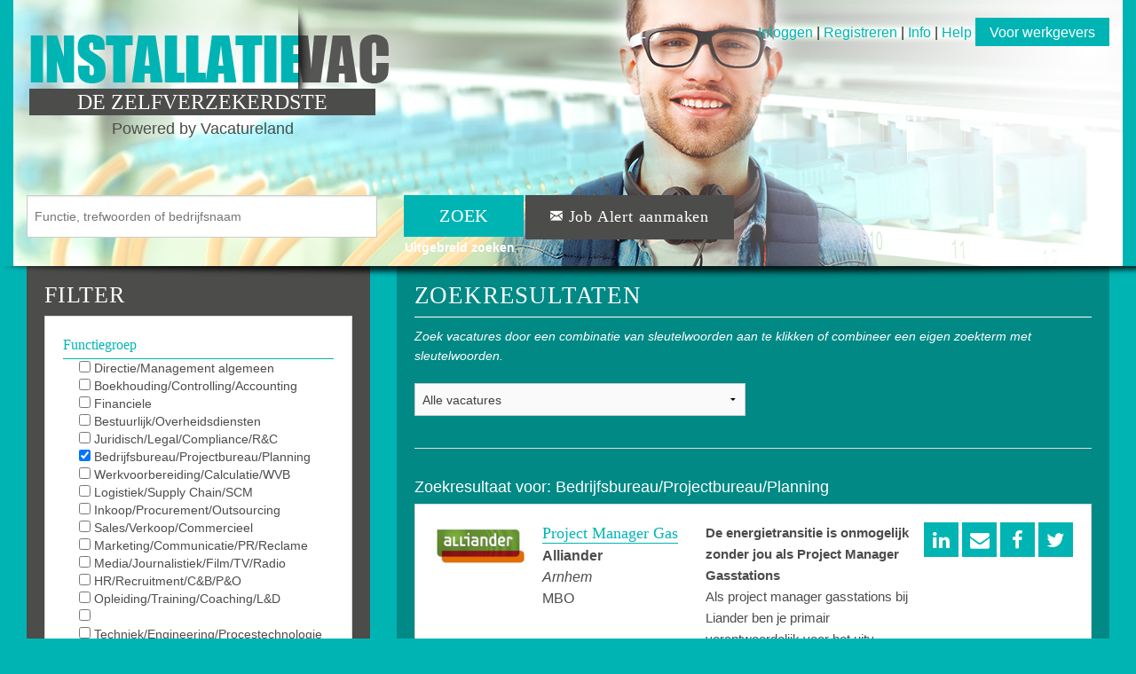

--- FILE ---
content_type: text/html; charset=utf-8
request_url: https://installatievac.nl/search/Bedrijfsbureau/Projectbureau/Planning/?q=&functions=235&
body_size: 7143
content:



<!DOCTYPE html>
<html lang="nl">
<head>
    <meta charset="utf-8" />
    <meta name="viewport" content="width=device-width, initial-scale=1.0" />
    <meta name="apple-mobile-web-app-capable" content="yes">

    
    <meta name="description" content="Vul je zoekopdracht in en zoek heel gericht naar de juiste, vacatures / jobs / banen." />
    <meta name="keywords" content="zoeken, vacatures, banen, bijbaan, stages, werk, regionaal, internationaal, nationaal" />


    
    <title>Uitgebreid vacatures zoeken | Vacatureland</title>


    
        <link href="/static/foundation/css/normalize.css" rel="stylesheet"/>
        <link href="/static/foundation/css/foundation.min.css" rel="stylesheet"/>
        <link href="/static/foundation/css/foundation-icons.css" rel="stylesheet"/>
    

    
        <link href="/static/dist/vacatureland.min.css" rel="stylesheet"/>
    

    <link rel="shortcut icon" href="/static/img/favicon.png" />
    <link rel="stylesheet" href="https://maxcdn.bootstrapcdn.com/font-awesome/4.4.0/css/font-awesome.min.css">
    <link href='https://fonts.googleapis.com/css?family=Open+Sans:800,700,400,600' rel='stylesheet' type='text/css'>
    <link href="/static/css/domains/installatievac.css" rel="stylesheet"/>

    
    <style type="text/css">
        #header {
            background: url('https://eu-central-1.linodeobjects.com/vac-media-stg/media/logos/installatieVAC.png?X-Amz-Algorithm=AWS4-HMAC-SHA256&X-Amz-Credential=N3HE210B6G0ZL2EG55KG%2F20260114%2Feu-central-1%2Fs3%2Faws4_request&X-Amz-Date=20260114T034930Z&X-Amz-Expires=3600&X-Amz-SignedHeaders=host&X-Amz-Signature=97c1315d0b0a8c918257399e35631eb9036a389af8204979d4e86434ab91a765');
        }
    </style>
    

    
    

    
        <script src="/static/foundation/js/vendor/modernizr.js"></script>
    

    
        <script src="/static/foundation/js/vendor/jquery.js"></script>
    

    
        <script src="/static/dist/vacatureland.min.js"></script>
    

    
    
    

        <script>
          (function(i,s,o,g,r,a,m){i['GoogleAnalyticsObject']=r;i[r]=i[r]||function(){
          (i[r].q=i[r].q||[]).push(arguments)},i[r].l=1*new Date();a=s.createElement(o),
          m=s.getElementsByTagName(o)[0];a.async=1;a.src=g;m.parentNode.insertBefore(a,m)
          })(window,document,'script','//www.google-analytics.com/analytics.js','ga');

          ga('create', 'UA-66932072-1', 'auto');
          ga('send', 'pageview');

        </script>
    
</head>
<body>
    




    



    


<div class="contain-to-grid fixed hide-for-medium-up">
    <nav class="top-bar" data-topbar role="navigation" data-options="scrolltop: false">
        <ul class="title-area">
            <li class="name">
                <h1>
                    
                    <a href="/accounts/login/employee/">&nbsp;</a>
                    
                </h1>
            </li>
            <li class="toggle-topbar menu-icon"><a href="#"><span>&nbsp;</span></a></li>
        </ul>
        <section class="top-bar-section">
            <ul class="right">
                <li>
                    &nbsp;<br/> &nbsp;
                </li>
                <li class="top-bar-top-border top-bar-bottom-border">
                    
                    <a href="/accounts/login/employee/">INLOGGEN</a>
                    
                </li>
                <li class="top-bar-bottom-border">
                    
                    <a href="/accounts/register/employee/">
                        REGISTREREN
                    </a>
                    
                </li>
                
                    <li class="top-bar-bottom-border">
                        <a href="/info-employee/">INFO</a>
                    </li>
                
                
                    <li class="top-bar-bottom-border">
                        <a href="/help-employee/">HELP</a>
                    </li>
                
                <li>
                    <a href="/employer/">
                        VOOR WERKGEVERS
                    </a>
                </li>
            </ul>
        </section>
    </nav>
</div>
<div class="wrapper">
    <div id="header-shade">
    </div>
    <div class="main-wrapper">
        <form class="main-form keywords-form" method="GET" action="/search/advanced/" id="search-form">
            <div id="header-outer">
                <div id="header">

                    



    



    





<div class="right navigation-links show-for-medium-up">
    
    <a href="/accounts/login/employee/">Inloggen</a>
    
    |
    
    <a href="/accounts/register/employee/">
        Registreren
    </a>
    
    |
    
    <a href="/info-employee/">Info</a>
    |
    
    
    <a href="/help-employee/">Help</a>
    
    <a href="/employer/" class="button navigation-button">
        Voor werkgevers
    </a>
</div>

                    <div class="header-subbanner">
                        DE ZELFVERZEKERDSTE
                    </div>
                    <div class="header-subbanner-text">
                        Powered by Vacatureland
                    </div>
                    <div class="search-form-container">
                        <div class="row">
                            <div class="columns large-6">
                                
                                    <input type="text" name="q" class="large typeahead" placeholder="Functie, trefwoorden of bedrijfsnaam" id="id_q">
                                
                            </div>
                            <div class="columns large-6">
                                <div class="row">
                                <div class="columns small-4">
                                    <button class="button small primary search-button">
                                        ZOEK
                                    </button>
                
                                    <div class="search-link text-center">
                                        <a href="/search/advanced/" class="search-advanced-link">
                                            Uitgebreid zoeken
                                        </a>
                                    </div>
                                </div>
                                <div class="columns small-8">
                                    <a href="/search/emailalert/" class="button small primary-dark">
                                        <span class="fi-mail size-18"> Job Alert aanmaken</span>
                                    </a>
                                </div>
                            </div>
                        </div>
                    </div>
                </div>
            </div>
            <div class="main-content">
                <div class="row">
                    <div class="large-4 columns">
                        <div class="panel offer-outer alt" id="keywords-container">
                            <h3 class="offer-header">
                                <div class="clearfix">
                                    <div class="left">
                                        FILTER
                                    </div>
                                    <div class="right hide-for-large-up">
                                        <i class="fi-arrows-compress size-16 pointed" id="hide-keywords-filter"></i>
                                    </div>
                                </div>
                            </h3>
                            <div class="panel white keywords-panel">
                                
<div class="bonsai">
    <label class="keywords-title">Functiegroep</label>
    


<div class="row">
    <div class="large-12 columns">

        
            
                <ul id="id_functions">
    <li><label for="id_functions_0"><input type="checkbox" name="functions" value="234" id="id_functions_0">
 Directie/Management algemeen</label>

</li>
    <li><label for="id_functions_1"><input type="checkbox" name="functions" value="262" id="id_functions_1">
 Boekhouding/Controlling/Accounting</label>

</li>
    <li><label for="id_functions_2"><input type="checkbox" name="functions" value="437" id="id_functions_2">
 Financiele diensten/Verzekeringen/Banking</label>

</li>
    <li><label for="id_functions_3"><input type="checkbox" name="functions" value="168" id="id_functions_3">
 Bestuurlijk/Overheidsdiensten</label>

</li>
    <li><label for="id_functions_4"><input type="checkbox" name="functions" value="184" id="id_functions_4">
 Juridisch/Legal/Compliance/R&amp;C</label>

</li>
    <li><label for="id_functions_5"><input type="checkbox" name="functions" value="235" id="id_functions_5" checked>
 Bedrijfsbureau/Projectbureau/Planning</label>

</li>
    <li><label for="id_functions_6"><input type="checkbox" name="functions" value="432" id="id_functions_6">
 Werkvoorbereiding/Calculatie/WVB</label>

</li>
    <li><label for="id_functions_7"><input type="checkbox" name="functions" value="165" id="id_functions_7">
 Logistiek/Supply Chain/SCM</label>

</li>
    <li><label for="id_functions_8"><input type="checkbox" name="functions" value="358" id="id_functions_8">
 Inkoop/Procurement/Outsourcing</label>

</li>
    <li><label for="id_functions_9"><input type="checkbox" name="functions" value="166" id="id_functions_9">
 Sales/Verkoop/Commercieel</label>

</li>
    <li><label for="id_functions_10"><input type="checkbox" name="functions" value="155" id="id_functions_10">
 Marketing/Communicatie/PR/Reclame</label>

</li>
    <li><label for="id_functions_11"><input type="checkbox" name="functions" value="185" id="id_functions_11">
 Media/Journalistiek/Film/TV/Radio</label>

</li>
    <li><label for="id_functions_12"><input type="checkbox" name="functions" value="158" id="id_functions_12">
 HR/Recruitment/C&amp;B/P&amp;O</label>

</li>
    <li><label for="id_functions_13"><input type="checkbox" name="functions" value="163" id="id_functions_13">
 Opleiding/Training/Coaching/L&amp;D</label>

</li>
    <li><label for="id_functions_14"><input type="checkbox" name="functions" value="169" id="id_functions_14">
 KAM/QHSE/QEHS/QA/QC/Milieu/Duurzaam</label>

</li>
    <li><label for="id_functions_15"><input type="checkbox" name="functions" value="162" id="id_functions_15">
 Techniek/Engineering/Procestechnologie</label>

</li>
    <li><label for="id_functions_16"><input type="checkbox" name="functions" value="300" id="id_functions_16">
 Maintenance/Repair/Onderhoud/TD/MRO</label>

</li>
    <li><label for="id_functions_17"><input type="checkbox" name="functions" value="429" id="id_functions_17">
 Research &amp; Development/LAB/R&amp;D</label>

</li>
    <li><label for="id_functions_18"><input type="checkbox" name="functions" value="160" id="id_functions_18">
 Productie/Operations/Fabricage/Uitvoering</label>

</li>
    <li><label for="id_functions_19"><input type="checkbox" name="functions" value="255" id="id_functions_19">
 Industrial Automation/DCS/E&amp;I/SCADA/PLC</label>

</li>
    <li><label for="id_functions_20"><input type="checkbox" name="functions" value="147" id="id_functions_20">
 IT/ICT/Automatisering</label>

</li>
    <li><label for="id_functions_21"><input type="checkbox" name="functions" value="161" id="id_functions_21">
 Secretarieel/Administratief</label>

</li>
    <li><label for="id_functions_22"><input type="checkbox" name="functions" value="433" id="id_functions_22">
 Receptie/Klantenservice/Callcenter/KCC</label>

</li>
    <li><label for="id_functions_23"><input type="checkbox" name="functions" value="228" id="id_functions_23">
 Medisch/Verpleging/Verzorging</label>

</li>
    <li><label for="id_functions_24"><input type="checkbox" name="functions" value="182" id="id_functions_24">
 Kunst &amp; Cultuur</label>

</li>
    <li><label for="id_functions_25"><input type="checkbox" name="functions" value="230" id="id_functions_25">
 Hospitality/Catering/Toerisme/Events</label>

</li>
    <li><label for="id_functions_26"><input type="checkbox" name="functions" value="227" id="id_functions_26">
 Winkel- &amp; Horecabediening</label>

</li>
    <li><label for="id_functions_27"><input type="checkbox" name="functions" value="434" id="id_functions_27">
 Magazijnbediening/Koeriersdiensten</label>

</li>
    <li><label for="id_functions_28"><input type="checkbox" name="functions" value="156" id="id_functions_28">
 Schoonmaak/Reiniging</label>

</li>
    <li><label for="id_functions_29"><input type="checkbox" name="functions" value="430" id="id_functions_29">
 Beveiliging/Defensie/Politie/BOA</label>

</li>
    <li><label for="id_functions_30"><input type="checkbox" name="functions" value="436" id="id_functions_30">
 Bijbanen/Vakantiewerk</label>

</li>
    <li><label for="id_functions_31"><input type="checkbox" name="functions" value="435" id="id_functions_31">
 Stageplaatsen/Internships</label>

</li>
</ul>
            
        

    </div>
</div>


    <label class="keywords-title">Branche</label>
    


<div class="row">
    <div class="large-12 columns">

        
            
                <ul id="id_branches">
    <li><label for="id_branches_0"><input type="checkbox" name="branches" value="412" id="id_branches_0">
 Installatietechniek/HVAC/Sprinkler/Elektro</label>

</li>
    <li><label for="id_branches_1"><input type="checkbox" name="branches" value="409" id="id_branches_1">
 Infra/Bouw/Civiele techniek/GWW</label>

</li>
    <li><label for="id_branches_2"><input type="checkbox" name="branches" value="225" id="id_branches_2">
 Financieel/Finance/Banking/Assurance</label>

</li>
    <li><label for="id_branches_3"><input type="checkbox" name="branches" value="370" id="id_branches_3">
 Groothandel/Import-Export</label>

</li>
    <li><label for="id_branches_4"><input type="checkbox" name="branches" value="233" id="id_branches_4">
 IT/ICT/Industrial Automation</label>

</li>
    <li><label for="id_branches_5"><input type="checkbox" name="branches" value="443" id="id_branches_5">
 Afvalverwerking/Milieutechniek</label>

</li>
    <li><label for="id_branches_6"><input type="checkbox" name="branches" value="365" id="id_branches_6">
 Automotive industrie</label>

</li>
    <li><label for="id_branches_7"><input type="checkbox" name="branches" value="366" id="id_branches_7">
 Chemische industrie/Chemie/Chemistrie</label>

</li>
    <li><label for="id_branches_8"><input type="checkbox" name="branches" value="441" id="id_branches_8">
 Elektro-&amp; Elektronica industrie</label>

</li>
    <li><label for="id_branches_9"><input type="checkbox" name="branches" value="444" id="id_branches_9">
 Energie-/Olie-/Petro-/Gasindustrie</label>

</li>
    <li><label for="id_branches_10"><input type="checkbox" name="branches" value="367" id="id_branches_10">
 Farmaceutische industrie/Pharmacie</label>

</li>
    <li><label for="id_branches_11"><input type="checkbox" name="branches" value="364" id="id_branches_11">
 Food/agri/feed/agro industrie</label>

</li>
    <li><label for="id_branches_12"><input type="checkbox" name="branches" value="442" id="id_branches_12">
 Kunststof- &amp; Rubberindustrie</label>

</li>
    <li><label for="id_branches_13"><input type="checkbox" name="branches" value="368" id="id_branches_13">
 Maintenance/Onderhoud industrie/MRO</label>

</li>
    <li><label for="id_branches_14"><input type="checkbox" name="branches" value="431" id="id_branches_14">
 Metaal/Machinebouw/Mechanical Industry</label>

</li>
    <li><label for="id_branches_15"><input type="checkbox" name="branches" value="440" id="id_branches_15">
 Offshore/Maritieme industrie</label>

</li>
    <li><label for="id_branches_16"><input type="checkbox" name="branches" value="224" id="id_branches_16">
 Industrie/Techniek (overig)</label>

</li>
    <li><label for="id_branches_17"><input type="checkbox" name="branches" value="232" id="id_branches_17">
 Onderwijs/Wetenschap</label>

</li>
    <li><label for="id_branches_18"><input type="checkbox" name="branches" value="183" id="id_branches_18">
 Overheid/Non-profit/Defensie</label>

</li>
    <li><label for="id_branches_19"><input type="checkbox" name="branches" value="157" id="id_branches_19">
 Retail/Detailhandel/E-commerce</label>

</li>
    <li><label for="id_branches_20"><input type="checkbox" name="branches" value="439" id="id_branches_20">
 Horeca/Toerisme/Events/Catering</label>

</li>
    <li><label for="id_branches_21"><input type="checkbox" name="branches" value="192" id="id_branches_21">
 Transport/Logistiek/Vervoer/Logistics</label>

</li>
    <li><label for="id_branches_22"><input type="checkbox" name="branches" value="159" id="id_branches_22">
 Zorg/Welzijn</label>

</li>
    <li><label for="id_branches_23"><input type="checkbox" name="branches" value="396" id="id_branches_23">
 Zakelijke dienstverlening (overig)</label>

</li>
    <li><label for="id_branches_24"><input type="checkbox" name="branches" value="448" id="id_branches_24">
 Media/TV/Journalistiek</label>

</li>
</ul>
            
        

    </div>
</div>


    <label class="keywords-title">Provincie</label>
    


<div class="row">
    <div class="large-12 columns">

        
            
                <ul id="id_provinces">
    <li><label for="id_provinces_0"><input type="checkbox" name="provinces" value="179" id="id_provinces_0">
 Drenthe</label>

</li>
    <li><label for="id_provinces_1"><input type="checkbox" name="provinces" value="177" id="id_provinces_1">
 Flevoland</label>

</li>
    <li><label for="id_provinces_2"><input type="checkbox" name="provinces" value="173" id="id_provinces_2">
 Friesland</label>

</li>
    <li><label for="id_provinces_3"><input type="checkbox" name="provinces" value="176" id="id_provinces_3">
 Gelderland</label>

</li>
    <li><label for="id_provinces_4"><input type="checkbox" name="provinces" value="170" id="id_provinces_4">
 Groningen</label>

</li>
    <li><label for="id_provinces_5"><input type="checkbox" name="provinces" value="181" id="id_provinces_5">
 Limburg</label>

</li>
    <li><label for="id_provinces_6"><input type="checkbox" name="provinces" value="172" id="id_provinces_6">
 Noord-Brabant</label>

</li>
    <li><label for="id_provinces_7"><input type="checkbox" name="provinces" value="178" id="id_provinces_7">
 Noord-Holland</label>

</li>
    <li><label for="id_provinces_8"><input type="checkbox" name="provinces" value="180" id="id_provinces_8">
 Overijssel</label>

</li>
    <li><label for="id_provinces_9"><input type="checkbox" name="provinces" value="175" id="id_provinces_9">
 Utrecht</label>

</li>
    <li><label for="id_provinces_10"><input type="checkbox" name="provinces" value="171" id="id_provinces_10">
 Zeeland</label>

</li>
    <li><label for="id_provinces_11"><input type="checkbox" name="provinces" value="174" id="id_provinces_11">
 Zuid-Holland</label>

</li>
</ul>
            
        

    </div>
</div>


    <label class="keywords-title">Dienstverband</label>
    


<div class="row">
    <div class="large-12 columns">

        
            
                <ul id="id_availabilities">
    <li><label for="id_availabilities_0"><input type="checkbox" name="availabilities" value="215" id="id_availabilities_0">
 Vast</label>

</li>
    <li><label for="id_availabilities_1"><input type="checkbox" name="availabilities" value="216" id="id_availabilities_1">
 Tijdelijk</label>

</li>
    <li><label for="id_availabilities_2"><input type="checkbox" name="availabilities" value="201" id="id_availabilities_2">
 Interim/Freelance</label>

</li>
    <li><label for="id_availabilities_3"><input type="checkbox" name="availabilities" value="199" id="id_availabilities_3">
 Stage</label>

</li>
    <li><label for="id_availabilities_4"><input type="checkbox" name="availabilities" value="217" id="id_availabilities_4">
 Bijbaan</label>

</li>
</ul>
            
        

    </div>
</div>


    <label class="keywords-title">Opleidingsniveau</label>
    


<div class="row">
    <div class="large-12 columns">

        
            
                <ul id="id_educations">
    <li><label for="id_educations_0"><input type="checkbox" name="educations" value="197" id="id_educations_0">
 PhD</label>

</li>
    <li><label for="id_educations_1"><input type="checkbox" name="educations" value="193" id="id_educations_1">
 WO</label>

</li>
    <li><label for="id_educations_2"><input type="checkbox" name="educations" value="194" id="id_educations_2">
 HBO</label>

</li>
    <li><label for="id_educations_3"><input type="checkbox" name="educations" value="195" id="id_educations_3">
 MBO</label>

</li>
    <li><label for="id_educations_4"><input type="checkbox" name="educations" value="221" id="id_educations_4">
 VWO</label>

</li>
    <li><label for="id_educations_5"><input type="checkbox" name="educations" value="220" id="id_educations_5">
 HAVO</label>

</li>
    <li><label for="id_educations_6"><input type="checkbox" name="educations" value="196" id="id_educations_6">
 LBO/VMBO</label>

</li>
</ul>
            
        

    </div>
</div>


    <label class="keywords-title">Carriereniveau</label>
    


<div class="row">
    <div class="large-12 columns">

        
            
                <ul id="id_carriers">
    <li><label for="id_carriers_0"><input type="checkbox" name="carriers" value="204" id="id_carriers_0">
 Geen ervaring</label>

</li>
    <li><label for="id_carriers_1"><input type="checkbox" name="carriers" value="207" id="id_carriers_1">
 Starter</label>

</li>
    <li><label for="id_carriers_2"><input type="checkbox" name="carriers" value="202" id="id_carriers_2">
 Ervaren/Midcareer</label>

</li>
    <li><label for="id_carriers_3"><input type="checkbox" name="carriers" value="203" id="id_carriers_3">
 Leidinggevend</label>

</li>
    <li><label for="id_carriers_4"><input type="checkbox" name="carriers" value="206" id="id_carriers_4">
 Senior management</label>

</li>
    <li><label for="id_carriers_5"><input type="checkbox" name="carriers" value="205" id="id_carriers_5">
 Directie</label>

</li>
</ul>
            
        

    </div>
</div>



    

        <label class="keywords-title">Aantal uren</label>
        


<div class="row">
    <div class="large-12 columns">

        
            
                <ul id="id_hours">
    <li><label for="id_hours_0"><input type="checkbox" name="hours" value="1" id="id_hours_0">
 0 - 8</label>

</li>
    <li><label for="id_hours_1"><input type="checkbox" name="hours" value="2" id="id_hours_1">
 8 - 16</label>

</li>
    <li><label for="id_hours_2"><input type="checkbox" name="hours" value="3" id="id_hours_2">
 16 - 24</label>

</li>
    <li><label for="id_hours_3"><input type="checkbox" name="hours" value="4" id="id_hours_3">
 24 - 32</label>

</li>
    <li><label for="id_hours_4"><input type="checkbox" name="hours" value="5" id="id_hours_4">
 32 - 40</label>

</li>
</ul>
            
        

    </div>
</div>


    
</div>
                            </div>
                        </div>
                    </div>
                    <div class="large-8 columns">                        
                        <div class="panel offer-outer offer-share-search-wrapper">
                            <h3 class="dashboard-title">
                                ZOEKRESULTATEN
                            </h3>
                            <p class="search-info text-italic">
                                Zoek vacatures door een combinatie van sleutelwoorden aan te klikken of
                                combineer een eigen zoekterm met sleutelwoorden.
                            </p>
                            <div class="row">
                                <div class="large-6 columns">
                                    <select name="period" id="id_period">
  <option value="1">Alle vacatures</option>

  <option value="4">Laatste 2 weken</option>

  <option value="3">Laatste maand</option>

  <option value="2">Laatste 2 maanden</option>

</select>
                                </div>
                            </div>
                            <hr/>
                            

                                <div class="clearfix">
                                    <div class="left">
                                        <h5 class="search-result-title">
                                            Zoekresultaat voor: Bedrijfsbureau/Projectbureau/Planning
                                        </h5>
                                    </div>
                                    <div class="right">
                                        
                                    </div>
                                </div>

                                
    
        


    <div class="panel white">
        <div class="row">
            <div class="large-2 columns">
                <a href="/job/project-manager-gas/?q=&amp;functions=235" class="th">
                    
                    
                        <img src="https://eu-central-1.linodeobjects.com/vac-media-stg/media/cache/62/49/6249bc750e9f5711eec97e281035149b.png?X-Amz-Algorithm=AWS4-HMAC-SHA256&amp;X-Amz-Credential=N3HE210B6G0ZL2EG55KG%2F20260114%2Feu-central-1%2Fs3%2Faws4_request&amp;X-Amz-Date=20260114T034930Z&amp;X-Amz-Expires=3600&amp;X-Amz-SignedHeaders=host&amp;X-Amz-Signature=36226e366716cac0382a11a874c40c27617fc4812744c0e4f6be9ad708537d5a" width="110" height="55" class="img-center">
                    
                    
                </a>
            </div>
            <div class="large-3 columns">
                <h5 class="offer-title">
                    Project Manager Gas
                </h5>
                <br/>
                


<span class="offer-company text-bold">Alliander</span>
<br/>



<span class="offer-place">
    Arnhem
</span>
<br/>


<span class="offer-education">
    
        MBO
    
</span>
            </div>
            <div class="large-4 columns">
                <div class="offer-short-text-container">
                    
                        <p><strong>De energietransitie is onmogelijk zonder jou als Project Manager Gasstations&nbsp;</strong>&nbsp;<br />
Als project manager gasstations bij Liander ben je primair verantwoordelijk voor het uitv…</p>
                    
                </div>

                <a href="/job/project-manager-gas/?q=&amp;functions=235">Lees meer..</a>
            </div>
            <div class="large-3 columns">
                

<script language="javascript" type="text/javascript">
    function OpenPopupCenter(pageURL, title, w, h) {
        var left = (screen.width - w) / 2;
        var top = (screen.height - h) / 4;
        var targetWin = window.open(pageURL, title, 'toolbar=no, location=no, directories=no, status=no, menubar=no, scrollbars=no, resizable=no, copyhistory=no, width=' + w + ', height=' + h + ', top=' + top + ', left=' + left);
    }
</script>

<div class="offer-share no-padded">
    <a href="javascript:OpenPopupCenter('https://www.linkedin.com/shareArticle?mini=true&url=https://vacatureland.nl/job/project-manager-gas/&title=Project Manager Gas&summary=Ik kwam op de website van vacatureland de volgende vacature tegen: Project Manager Gas. Iets voor jou?', 'Linkedin', 400, 500)"
    >
        <i class="fa fa-linkedin"></i>
    </a>
    <a href="mailto:?to=%20&body=Ik kwam op de website van vacatureland de volgende vacature tegen: Project Manager Gas. https://vacatureland.nl/job/project-manager-gas/ lets voor jou?&subject=[Vacatureland] Project Manager Gas"
    >
        <i class="fa fa-envelope"></i>
    </a>
    <a href="javascript:OpenPopupCenter('https://www.facebook.com/sharer/sharer.php?u=https://vacatureland.nl/job/project-manager-gas/', 'Facebook', 400, 500)"
    >
        <i class="fa fa-facebook"></i>
    </a>
    <a href="javascript:OpenPopupCenter('https://twitter.com/share?text=Is deze vacature iets voor jou?&url=https://vacatureland.nl/job/project-manager-gas/', 'Twitter', 400, 500)"
    >
        <i class="fa fa-twitter"></i>
    </a>
</div>

            </div>

        </div>
    </div>

    

    


                            

                            
                        </div>
                    </div>
                </div>
            </div>
        </form>
    </div>
</div>


    
        <script src="/static/foundation/js/foundation.min.js"></script>
        <script type="text/javascript">
            $(document).foundation();
        </script>
    

    
        <script type="text/javascript">
            $(document).ready(function(){
                VacatureApp.initialize_search_typeahead({
                    search_suggestions_url: "/search/suggestions/"
                });
            });
        </script>
    

    
    <script type="text/javascript">
        VacatureApp.initialize_advanced_search({});
    </script>

    
</body>
</html>

--- FILE ---
content_type: text/css
request_url: https://installatievac.nl/static/foundation/css/foundation.min.css
body_size: 154174
content:
meta.foundation-version{font-family:"/5.5.0/"}meta.foundation-mq-small{font-family:"/only screen/";width:0}meta.foundation-mq-small-only{font-family:"/only screen and (max-width: 40em)/";width:0}meta.foundation-mq-medium{font-family:"/only screen and (min-width:40.063em)/";width:40.063em}meta.foundation-mq-medium-only{font-family:"/only screen and (min-width:40.063em) and (max-width:64em)/";width:40.063em}meta.foundation-mq-large{font-family:"/only screen and (min-width:64.063em)/";width:64.063em}meta.foundation-mq-large-only{font-family:"/only screen and (min-width:64.063em) and (max-width:90em)/";width:64.063em}meta.foundation-mq-xlarge{font-family:"/only screen and (min-width:90.063em)/";width:90.063em}meta.foundation-mq-xlarge-only{font-family:"/only screen and (min-width:90.063em) and (max-width:120em)/";width:90.063em}meta.foundation-mq-xxlarge{font-family:"/only screen and (min-width:120.063em)/";width:120.063em}meta.foundation-data-attribute-namespace{font-family:false}html,body{height:100%}*,*:before,*:after{-webkit-box-sizing:border-box;-moz-box-sizing:border-box;box-sizing:border-box}html,body{font-size:100%}body{background:#fff;color:#222;padding:0;margin:0;font-family:"Helvetica Neue",Helvetica,Roboto,Arial,sans-serif;font-weight:normal;font-style:normal;line-height:1.5;position:relative;cursor:auto}a:hover{cursor:pointer}img{max-width:100%;height:auto}img{-ms-interpolation-mode:bicubic}#map_canvas img,#map_canvas embed,#map_canvas object,.map_canvas img,.map_canvas embed,.map_canvas object{max-width:none !important}.left{float:left !important}.right{float:right !important}.clearfix:before,.clearfix:after{content:" ";display:table}.clearfix:after{clear:both}.hide{display:none !important;visibility:hidden}.invisible{visibility:hidden}.antialiased{-webkit-font-smoothing:antialiased;-moz-osx-font-smoothing:grayscale}img{display:inline-block;vertical-align:middle}textarea{height:auto;min-height:50px}select{width:100%}.row{width:100%;margin-left:auto;margin-right:auto;margin-top:0;margin-bottom:0;max-width:62.5rem}.row:before,.row:after{content:" ";display:table}.row:after{clear:both}.row.collapse>.column,.row.collapse>.columns{padding-left:0;padding-right:0}.row.collapse .row{margin-left:0;margin-right:0}.row .row{width:auto;margin-left:-0.9375rem;margin-right:-0.9375rem;margin-top:0;margin-bottom:0;max-width:none}.row .row:before,.row .row:after{content:" ";display:table}.row .row:after{clear:both}.row .row.collapse{width:auto;margin:0;max-width:none}.row .row.collapse:before,.row .row.collapse:after{content:" ";display:table}.row .row.collapse:after{clear:both}.column,.columns{padding-left:0.9375rem;padding-right:0.9375rem;width:100%;float:left}[class*="column"]+[class*="column"]:last-child{float:right}[class*="column"]+[class*="column"].end{float:left}@media only screen{.small-push-0{position:relative;left:0%;right:auto}.small-pull-0{position:relative;right:0%;left:auto}.small-push-1{position:relative;left:8.33333%;right:auto}.small-pull-1{position:relative;right:8.33333%;left:auto}.small-push-2{position:relative;left:16.66667%;right:auto}.small-pull-2{position:relative;right:16.66667%;left:auto}.small-push-3{position:relative;left:25%;right:auto}.small-pull-3{position:relative;right:25%;left:auto}.small-push-4{position:relative;left:33.33333%;right:auto}.small-pull-4{position:relative;right:33.33333%;left:auto}.small-push-5{position:relative;left:41.66667%;right:auto}.small-pull-5{position:relative;right:41.66667%;left:auto}.small-push-6{position:relative;left:50%;right:auto}.small-pull-6{position:relative;right:50%;left:auto}.small-push-7{position:relative;left:58.33333%;right:auto}.small-pull-7{position:relative;right:58.33333%;left:auto}.small-push-8{position:relative;left:66.66667%;right:auto}.small-pull-8{position:relative;right:66.66667%;left:auto}.small-push-9{position:relative;left:75%;right:auto}.small-pull-9{position:relative;right:75%;left:auto}.small-push-10{position:relative;left:83.33333%;right:auto}.small-pull-10{position:relative;right:83.33333%;left:auto}.small-push-11{position:relative;left:91.66667%;right:auto}.small-pull-11{position:relative;right:91.66667%;left:auto}.column,.columns{position:relative;padding-left:0.9375rem;padding-right:0.9375rem;float:left}.small-1{width:8.33333%}.small-2{width:16.66667%}.small-3{width:25%}.small-4{width:33.33333%}.small-5{width:41.66667%}.small-6{width:50%}.small-7{width:58.33333%}.small-8{width:66.66667%}.small-9{width:75%}.small-10{width:83.33333%}.small-11{width:91.66667%}.small-12{width:100%}.small-offset-0{margin-left:0% !important}.small-offset-1{margin-left:8.33333% !important}.small-offset-2{margin-left:16.66667% !important}.small-offset-3{margin-left:25% !important}.small-offset-4{margin-left:33.33333% !important}.small-offset-5{margin-left:41.66667% !important}.small-offset-6{margin-left:50% !important}.small-offset-7{margin-left:58.33333% !important}.small-offset-8{margin-left:66.66667% !important}.small-offset-9{margin-left:75% !important}.small-offset-10{margin-left:83.33333% !important}.small-offset-11{margin-left:91.66667% !important}.small-reset-order{margin-left:0;margin-right:0;left:auto;right:auto;float:left}.column.small-centered,.columns.small-centered{margin-left:auto;margin-right:auto;float:none}.column.small-uncentered,.columns.small-uncentered{margin-left:0;margin-right:0;float:left}.column.small-centered:last-child,.columns.small-centered:last-child{float:none}.column.small-uncentered:last-child,.columns.small-uncentered:last-child{float:left}.column.small-uncentered.opposite,.columns.small-uncentered.opposite{float:right}.row.small-collapse>.column,.row.small-collapse>.columns{padding-left:0;padding-right:0}.row.small-collapse .row{margin-left:0;margin-right:0}.row.small-uncollapse>.column,.row.small-uncollapse>.columns{padding-left:0.9375rem;padding-right:0.9375rem;float:left}}@media only screen and (min-width: 40.063em){.medium-push-0{position:relative;left:0%;right:auto}.medium-pull-0{position:relative;right:0%;left:auto}.medium-push-1{position:relative;left:8.33333%;right:auto}.medium-pull-1{position:relative;right:8.33333%;left:auto}.medium-push-2{position:relative;left:16.66667%;right:auto}.medium-pull-2{position:relative;right:16.66667%;left:auto}.medium-push-3{position:relative;left:25%;right:auto}.medium-pull-3{position:relative;right:25%;left:auto}.medium-push-4{position:relative;left:33.33333%;right:auto}.medium-pull-4{position:relative;right:33.33333%;left:auto}.medium-push-5{position:relative;left:41.66667%;right:auto}.medium-pull-5{position:relative;right:41.66667%;left:auto}.medium-push-6{position:relative;left:50%;right:auto}.medium-pull-6{position:relative;right:50%;left:auto}.medium-push-7{position:relative;left:58.33333%;right:auto}.medium-pull-7{position:relative;right:58.33333%;left:auto}.medium-push-8{position:relative;left:66.66667%;right:auto}.medium-pull-8{position:relative;right:66.66667%;left:auto}.medium-push-9{position:relative;left:75%;right:auto}.medium-pull-9{position:relative;right:75%;left:auto}.medium-push-10{position:relative;left:83.33333%;right:auto}.medium-pull-10{position:relative;right:83.33333%;left:auto}.medium-push-11{position:relative;left:91.66667%;right:auto}.medium-pull-11{position:relative;right:91.66667%;left:auto}.column,.columns{position:relative;padding-left:0.9375rem;padding-right:0.9375rem;float:left}.medium-1{width:8.33333%}.medium-2{width:16.66667%}.medium-3{width:25%}.medium-4{width:33.33333%}.medium-5{width:41.66667%}.medium-6{width:50%}.medium-7{width:58.33333%}.medium-8{width:66.66667%}.medium-9{width:75%}.medium-10{width:83.33333%}.medium-11{width:91.66667%}.medium-12{width:100%}.medium-offset-0{margin-left:0% !important}.medium-offset-1{margin-left:8.33333% !important}.medium-offset-2{margin-left:16.66667% !important}.medium-offset-3{margin-left:25% !important}.medium-offset-4{margin-left:33.33333% !important}.medium-offset-5{margin-left:41.66667% !important}.medium-offset-6{margin-left:50% !important}.medium-offset-7{margin-left:58.33333% !important}.medium-offset-8{margin-left:66.66667% !important}.medium-offset-9{margin-left:75% !important}.medium-offset-10{margin-left:83.33333% !important}.medium-offset-11{margin-left:91.66667% !important}.medium-reset-order{margin-left:0;margin-right:0;left:auto;right:auto;float:left}.column.medium-centered,.columns.medium-centered{margin-left:auto;margin-right:auto;float:none}.column.medium-uncentered,.columns.medium-uncentered{margin-left:0;margin-right:0;float:left}.column.medium-centered:last-child,.columns.medium-centered:last-child{float:none}.column.medium-uncentered:last-child,.columns.medium-uncentered:last-child{float:left}.column.medium-uncentered.opposite,.columns.medium-uncentered.opposite{float:right}.row.medium-collapse>.column,.row.medium-collapse>.columns{padding-left:0;padding-right:0}.row.medium-collapse .row{margin-left:0;margin-right:0}.row.medium-uncollapse>.column,.row.medium-uncollapse>.columns{padding-left:0.9375rem;padding-right:0.9375rem;float:left}.push-0{position:relative;left:0%;right:auto}.pull-0{position:relative;right:0%;left:auto}.push-1{position:relative;left:8.33333%;right:auto}.pull-1{position:relative;right:8.33333%;left:auto}.push-2{position:relative;left:16.66667%;right:auto}.pull-2{position:relative;right:16.66667%;left:auto}.push-3{position:relative;left:25%;right:auto}.pull-3{position:relative;right:25%;left:auto}.push-4{position:relative;left:33.33333%;right:auto}.pull-4{position:relative;right:33.33333%;left:auto}.push-5{position:relative;left:41.66667%;right:auto}.pull-5{position:relative;right:41.66667%;left:auto}.push-6{position:relative;left:50%;right:auto}.pull-6{position:relative;right:50%;left:auto}.push-7{position:relative;left:58.33333%;right:auto}.pull-7{position:relative;right:58.33333%;left:auto}.push-8{position:relative;left:66.66667%;right:auto}.pull-8{position:relative;right:66.66667%;left:auto}.push-9{position:relative;left:75%;right:auto}.pull-9{position:relative;right:75%;left:auto}.push-10{position:relative;left:83.33333%;right:auto}.pull-10{position:relative;right:83.33333%;left:auto}.push-11{position:relative;left:91.66667%;right:auto}.pull-11{position:relative;right:91.66667%;left:auto}}@media only screen and (min-width: 64.063em){.large-push-0{position:relative;left:0%;right:auto}.large-pull-0{position:relative;right:0%;left:auto}.large-push-1{position:relative;left:8.33333%;right:auto}.large-pull-1{position:relative;right:8.33333%;left:auto}.large-push-2{position:relative;left:16.66667%;right:auto}.large-pull-2{position:relative;right:16.66667%;left:auto}.large-push-3{position:relative;left:25%;right:auto}.large-pull-3{position:relative;right:25%;left:auto}.large-push-4{position:relative;left:33.33333%;right:auto}.large-pull-4{position:relative;right:33.33333%;left:auto}.large-push-5{position:relative;left:41.66667%;right:auto}.large-pull-5{position:relative;right:41.66667%;left:auto}.large-push-6{position:relative;left:50%;right:auto}.large-pull-6{position:relative;right:50%;left:auto}.large-push-7{position:relative;left:58.33333%;right:auto}.large-pull-7{position:relative;right:58.33333%;left:auto}.large-push-8{position:relative;left:66.66667%;right:auto}.large-pull-8{position:relative;right:66.66667%;left:auto}.large-push-9{position:relative;left:75%;right:auto}.large-pull-9{position:relative;right:75%;left:auto}.large-push-10{position:relative;left:83.33333%;right:auto}.large-pull-10{position:relative;right:83.33333%;left:auto}.large-push-11{position:relative;left:91.66667%;right:auto}.large-pull-11{position:relative;right:91.66667%;left:auto}.column,.columns{position:relative;padding-left:0.9375rem;padding-right:0.9375rem;float:left}.large-1{width:8.33333%}.large-2{width:16.66667%}.large-3{width:25%}.large-4{width:33.33333%}.large-5{width:41.66667%}.large-6{width:50%}.large-7{width:58.33333%}.large-8{width:66.66667%}.large-9{width:75%}.large-10{width:83.33333%}.large-11{width:91.66667%}.large-12{width:100%}.large-offset-0{margin-left:0% !important}.large-offset-1{margin-left:8.33333% !important}.large-offset-2{margin-left:16.66667% !important}.large-offset-3{margin-left:25% !important}.large-offset-4{margin-left:33.33333% !important}.large-offset-5{margin-left:41.66667% !important}.large-offset-6{margin-left:50% !important}.large-offset-7{margin-left:58.33333% !important}.large-offset-8{margin-left:66.66667% !important}.large-offset-9{margin-left:75% !important}.large-offset-10{margin-left:83.33333% !important}.large-offset-11{margin-left:91.66667% !important}.large-reset-order{margin-left:0;margin-right:0;left:auto;right:auto;float:left}.column.large-centered,.columns.large-centered{margin-left:auto;margin-right:auto;float:none}.column.large-uncentered,.columns.large-uncentered{margin-left:0;margin-right:0;float:left}.column.large-centered:last-child,.columns.large-centered:last-child{float:none}.column.large-uncentered:last-child,.columns.large-uncentered:last-child{float:left}.column.large-uncentered.opposite,.columns.large-uncentered.opposite{float:right}.row.large-collapse>.column,.row.large-collapse>.columns{padding-left:0;padding-right:0}.row.large-collapse .row{margin-left:0;margin-right:0}.row.large-uncollapse>.column,.row.large-uncollapse>.columns{padding-left:0.9375rem;padding-right:0.9375rem;float:left}.push-0{position:relative;left:0%;right:auto}.pull-0{position:relative;right:0%;left:auto}.push-1{position:relative;left:8.33333%;right:auto}.pull-1{position:relative;right:8.33333%;left:auto}.push-2{position:relative;left:16.66667%;right:auto}.pull-2{position:relative;right:16.66667%;left:auto}.push-3{position:relative;left:25%;right:auto}.pull-3{position:relative;right:25%;left:auto}.push-4{position:relative;left:33.33333%;right:auto}.pull-4{position:relative;right:33.33333%;left:auto}.push-5{position:relative;left:41.66667%;right:auto}.pull-5{position:relative;right:41.66667%;left:auto}.push-6{position:relative;left:50%;right:auto}.pull-6{position:relative;right:50%;left:auto}.push-7{position:relative;left:58.33333%;right:auto}.pull-7{position:relative;right:58.33333%;left:auto}.push-8{position:relative;left:66.66667%;right:auto}.pull-8{position:relative;right:66.66667%;left:auto}.push-9{position:relative;left:75%;right:auto}.pull-9{position:relative;right:75%;left:auto}.push-10{position:relative;left:83.33333%;right:auto}.pull-10{position:relative;right:83.33333%;left:auto}.push-11{position:relative;left:91.66667%;right:auto}.pull-11{position:relative;right:91.66667%;left:auto}}button,.button{border-style:solid;border-width:0;cursor:pointer;font-family:"Helvetica Neue",Helvetica,Roboto,Arial,sans-serif;font-weight:normal;line-height:normal;margin:0 0 1.25rem;position:relative;text-decoration:none;text-align:center;-webkit-appearance:none;border-radius:0;display:inline-block;padding-top:1rem;padding-right:2rem;padding-bottom:1.0625rem;padding-left:2rem;font-size:1rem;background-color:#008CBA;border-color:#007095;color:#fff;transition:background-color 300ms ease-out}button:hover,button:focus,.button:hover,.button:focus{background-color:#007095}button:hover,button:focus,.button:hover,.button:focus{color:#fff}button.secondary,.button.secondary{background-color:#e7e7e7;border-color:#b9b9b9;color:#333}button.secondary:hover,button.secondary:focus,.button.secondary:hover,.button.secondary:focus{background-color:#b9b9b9}button.secondary:hover,button.secondary:focus,.button.secondary:hover,.button.secondary:focus{color:#333}button.success,.button.success{background-color:#43AC6A;border-color:#368a55;color:#fff}button.success:hover,button.success:focus,.button.success:hover,.button.success:focus{background-color:#368a55}button.success:hover,button.success:focus,.button.success:hover,.button.success:focus{color:#fff}button.alert,.button.alert{background-color:#f04124;border-color:#cf2a0e;color:#fff}button.alert:hover,button.alert:focus,.button.alert:hover,.button.alert:focus{background-color:#cf2a0e}button.alert:hover,button.alert:focus,.button.alert:hover,.button.alert:focus{color:#fff}button.warning,.button.warning{background-color:#f08a24;border-color:#cf6e0e;color:#fff}button.warning:hover,button.warning:focus,.button.warning:hover,.button.warning:focus{background-color:#cf6e0e}button.warning:hover,button.warning:focus,.button.warning:hover,.button.warning:focus{color:#fff}button.info,.button.info{background-color:#a0d3e8;border-color:#61b6d9;color:#333}button.info:hover,button.info:focus,.button.info:hover,.button.info:focus{background-color:#61b6d9}button.info:hover,button.info:focus,.button.info:hover,.button.info:focus{color:#fff}button.large,.button.large{padding-top:1.125rem;padding-right:2.25rem;padding-bottom:1.1875rem;padding-left:2.25rem;font-size:1.25rem}button.small,.button.small{padding-top:0.875rem;padding-right:1.75rem;padding-bottom:0.9375rem;padding-left:1.75rem;font-size:0.8125rem}button.tiny,.button.tiny{padding-top:0.625rem;padding-right:1.25rem;padding-bottom:0.6875rem;padding-left:1.25rem;font-size:0.6875rem}button.expand,.button.expand{padding-right:0;padding-left:0;width:100%}button.left-align,.button.left-align{text-align:left;text-indent:0.75rem}button.right-align,.button.right-align{text-align:right;padding-right:0.75rem}button.radius,.button.radius{border-radius:3px}button.round,.button.round{border-radius:1000px}button.disabled,button[disabled],.button.disabled,.button[disabled]{background-color:#008CBA;border-color:#007095;color:#fff;cursor:default;opacity:0.7;box-shadow:none}button.disabled:hover,button.disabled:focus,button[disabled]:hover,button[disabled]:focus,.button.disabled:hover,.button.disabled:focus,.button[disabled]:hover,.button[disabled]:focus{background-color:#007095}button.disabled:hover,button.disabled:focus,button[disabled]:hover,button[disabled]:focus,.button.disabled:hover,.button.disabled:focus,.button[disabled]:hover,.button[disabled]:focus{color:#fff}button.disabled:hover,button.disabled:focus,button[disabled]:hover,button[disabled]:focus,.button.disabled:hover,.button.disabled:focus,.button[disabled]:hover,.button[disabled]:focus{background-color:#008CBA}button.disabled.secondary,button[disabled].secondary,.button.disabled.secondary,.button[disabled].secondary{background-color:#e7e7e7;border-color:#b9b9b9;color:#333;cursor:default;opacity:0.7;box-shadow:none}button.disabled.secondary:hover,button.disabled.secondary:focus,button[disabled].secondary:hover,button[disabled].secondary:focus,.button.disabled.secondary:hover,.button.disabled.secondary:focus,.button[disabled].secondary:hover,.button[disabled].secondary:focus{background-color:#b9b9b9}button.disabled.secondary:hover,button.disabled.secondary:focus,button[disabled].secondary:hover,button[disabled].secondary:focus,.button.disabled.secondary:hover,.button.disabled.secondary:focus,.button[disabled].secondary:hover,.button[disabled].secondary:focus{color:#333}button.disabled.secondary:hover,button.disabled.secondary:focus,button[disabled].secondary:hover,button[disabled].secondary:focus,.button.disabled.secondary:hover,.button.disabled.secondary:focus,.button[disabled].secondary:hover,.button[disabled].secondary:focus{background-color:#e7e7e7}button.disabled.success,button[disabled].success,.button.disabled.success,.button[disabled].success{background-color:#43AC6A;border-color:#368a55;color:#fff;cursor:default;opacity:0.7;box-shadow:none}button.disabled.success:hover,button.disabled.success:focus,button[disabled].success:hover,button[disabled].success:focus,.button.disabled.success:hover,.button.disabled.success:focus,.button[disabled].success:hover,.button[disabled].success:focus{background-color:#368a55}button.disabled.success:hover,button.disabled.success:focus,button[disabled].success:hover,button[disabled].success:focus,.button.disabled.success:hover,.button.disabled.success:focus,.button[disabled].success:hover,.button[disabled].success:focus{color:#fff}button.disabled.success:hover,button.disabled.success:focus,button[disabled].success:hover,button[disabled].success:focus,.button.disabled.success:hover,.button.disabled.success:focus,.button[disabled].success:hover,.button[disabled].success:focus{background-color:#43AC6A}button.disabled.alert,button[disabled].alert,.button.disabled.alert,.button[disabled].alert{background-color:#f04124;border-color:#cf2a0e;color:#fff;cursor:default;opacity:0.7;box-shadow:none}button.disabled.alert:hover,button.disabled.alert:focus,button[disabled].alert:hover,button[disabled].alert:focus,.button.disabled.alert:hover,.button.disabled.alert:focus,.button[disabled].alert:hover,.button[disabled].alert:focus{background-color:#cf2a0e}button.disabled.alert:hover,button.disabled.alert:focus,button[disabled].alert:hover,button[disabled].alert:focus,.button.disabled.alert:hover,.button.disabled.alert:focus,.button[disabled].alert:hover,.button[disabled].alert:focus{color:#fff}button.disabled.alert:hover,button.disabled.alert:focus,button[disabled].alert:hover,button[disabled].alert:focus,.button.disabled.alert:hover,.button.disabled.alert:focus,.button[disabled].alert:hover,.button[disabled].alert:focus{background-color:#f04124}button.disabled.warning,button[disabled].warning,.button.disabled.warning,.button[disabled].warning{background-color:#f08a24;border-color:#cf6e0e;color:#fff;cursor:default;opacity:0.7;box-shadow:none}button.disabled.warning:hover,button.disabled.warning:focus,button[disabled].warning:hover,button[disabled].warning:focus,.button.disabled.warning:hover,.button.disabled.warning:focus,.button[disabled].warning:hover,.button[disabled].warning:focus{background-color:#cf6e0e}button.disabled.warning:hover,button.disabled.warning:focus,button[disabled].warning:hover,button[disabled].warning:focus,.button.disabled.warning:hover,.button.disabled.warning:focus,.button[disabled].warning:hover,.button[disabled].warning:focus{color:#fff}button.disabled.warning:hover,button.disabled.warning:focus,button[disabled].warning:hover,button[disabled].warning:focus,.button.disabled.warning:hover,.button.disabled.warning:focus,.button[disabled].warning:hover,.button[disabled].warning:focus{background-color:#f08a24}button.disabled.info,button[disabled].info,.button.disabled.info,.button[disabled].info{background-color:#a0d3e8;border-color:#61b6d9;color:#333;cursor:default;opacity:0.7;box-shadow:none}button.disabled.info:hover,button.disabled.info:focus,button[disabled].info:hover,button[disabled].info:focus,.button.disabled.info:hover,.button.disabled.info:focus,.button[disabled].info:hover,.button[disabled].info:focus{background-color:#61b6d9}button.disabled.info:hover,button.disabled.info:focus,button[disabled].info:hover,button[disabled].info:focus,.button.disabled.info:hover,.button.disabled.info:focus,.button[disabled].info:hover,.button[disabled].info:focus{color:#fff}button.disabled.info:hover,button.disabled.info:focus,button[disabled].info:hover,button[disabled].info:focus,.button.disabled.info:hover,.button.disabled.info:focus,.button[disabled].info:hover,.button[disabled].info:focus{background-color:#a0d3e8}button::-moz-focus-inner{border:0;padding:0}@media only screen and (min-width: 40.063em){button,.button{display:inline-block}}form{margin:0 0 1rem}form .row .row{margin:0 -0.5rem}form .row .row .column,form .row .row .columns{padding:0 0.5rem}form .row .row.collapse{margin:0}form .row .row.collapse .column,form .row .row.collapse .columns{padding:0}form .row .row.collapse input{-webkit-border-bottom-right-radius:0;-webkit-border-top-right-radius:0;border-bottom-right-radius:0;border-top-right-radius:0}form .row input.column,form .row input.columns,form .row textarea.column,form .row textarea.columns{padding-left:0.5rem}label{font-size:0.875rem;color:#4d4d4d;cursor:pointer;display:block;font-weight:normal;line-height:1.5;margin-bottom:0}label.right{float:none !important;text-align:right}label.inline{margin:0 0 1rem 0;padding:0.5625rem 0}label small{text-transform:capitalize;color:#676767}.prefix,.postfix{display:block;position:relative;z-index:2;text-align:center;width:100%;padding-top:0;padding-bottom:0;border-style:solid;border-width:1px;overflow:hidden;font-size:0.875rem;height:2.3125rem;line-height:2.3125rem}.postfix.button{padding-left:0;padding-right:0;padding-top:0;padding-bottom:0;text-align:center;border:none}.prefix.button{padding-left:0;padding-right:0;padding-top:0;padding-bottom:0;text-align:center;border:none}.prefix.button.radius{border-radius:0;-webkit-border-bottom-left-radius:3px;-webkit-border-top-left-radius:3px;border-bottom-left-radius:3px;border-top-left-radius:3px}.postfix.button.radius{border-radius:0;-webkit-border-bottom-right-radius:3px;-webkit-border-top-right-radius:3px;border-bottom-right-radius:3px;border-top-right-radius:3px}.prefix.button.round{border-radius:0;-webkit-border-bottom-left-radius:1000px;-webkit-border-top-left-radius:1000px;border-bottom-left-radius:1000px;border-top-left-radius:1000px}.postfix.button.round{border-radius:0;-webkit-border-bottom-right-radius:1000px;-webkit-border-top-right-radius:1000px;border-bottom-right-radius:1000px;border-top-right-radius:1000px}span.prefix,label.prefix{background:#f2f2f2;border-right:none;color:#333;border-color:#ccc}span.postfix,label.postfix{background:#f2f2f2;border-left:none;color:#333;border-color:#ccc}input[type="text"],input[type="password"],input[type="date"],input[type="datetime"],input[type="datetime-local"],input[type="month"],input[type="week"],input[type="email"],input[type="number"],input[type="search"],input[type="tel"],input[type="time"],input[type="url"],input[type="color"],textarea{-webkit-appearance:none;border-radius:0;background-color:#fff;font-family:inherit;border-style:solid;border-width:1px;border-color:#ccc;box-shadow:inset 0 1px 2px rgba(0,0,0,0.1);color:rgba(0,0,0,0.75);display:block;font-size:0.875rem;margin:0 0 1rem 0;padding:0.5rem;height:2.3125rem;width:100%;-webkit-box-sizing:border-box;-moz-box-sizing:border-box;box-sizing:border-box;transition:box-shadow 0.45s,border-color 0.45s ease-in-out}input[type="text"]:focus,input[type="password"]:focus,input[type="date"]:focus,input[type="datetime"]:focus,input[type="datetime-local"]:focus,input[type="month"]:focus,input[type="week"]:focus,input[type="email"]:focus,input[type="number"]:focus,input[type="search"]:focus,input[type="tel"]:focus,input[type="time"]:focus,input[type="url"]:focus,input[type="color"]:focus,textarea:focus{box-shadow:0 0 5px #999;border-color:#999}input[type="text"]:focus,input[type="password"]:focus,input[type="date"]:focus,input[type="datetime"]:focus,input[type="datetime-local"]:focus,input[type="month"]:focus,input[type="week"]:focus,input[type="email"]:focus,input[type="number"]:focus,input[type="search"]:focus,input[type="tel"]:focus,input[type="time"]:focus,input[type="url"]:focus,input[type="color"]:focus,textarea:focus{background:#fafafa;border-color:#999;outline:none}input[type="text"]:disabled,input[type="password"]:disabled,input[type="date"]:disabled,input[type="datetime"]:disabled,input[type="datetime-local"]:disabled,input[type="month"]:disabled,input[type="week"]:disabled,input[type="email"]:disabled,input[type="number"]:disabled,input[type="search"]:disabled,input[type="tel"]:disabled,input[type="time"]:disabled,input[type="url"]:disabled,input[type="color"]:disabled,textarea:disabled{background-color:#ddd;cursor:default}input[type="text"][disabled],input[type="text"][readonly],fieldset[disabled] input[type="text"],input[type="password"][disabled],input[type="password"][readonly],fieldset[disabled] input[type="password"],input[type="date"][disabled],input[type="date"][readonly],fieldset[disabled] input[type="date"],input[type="datetime"][disabled],input[type="datetime"][readonly],fieldset[disabled] input[type="datetime"],input[type="datetime-local"][disabled],input[type="datetime-local"][readonly],fieldset[disabled] input[type="datetime-local"],input[type="month"][disabled],input[type="month"][readonly],fieldset[disabled] input[type="month"],input[type="week"][disabled],input[type="week"][readonly],fieldset[disabled] input[type="week"],input[type="email"][disabled],input[type="email"][readonly],fieldset[disabled] input[type="email"],input[type="number"][disabled],input[type="number"][readonly],fieldset[disabled] input[type="number"],input[type="search"][disabled],input[type="search"][readonly],fieldset[disabled] input[type="search"],input[type="tel"][disabled],input[type="tel"][readonly],fieldset[disabled] input[type="tel"],input[type="time"][disabled],input[type="time"][readonly],fieldset[disabled] input[type="time"],input[type="url"][disabled],input[type="url"][readonly],fieldset[disabled] input[type="url"],input[type="color"][disabled],input[type="color"][readonly],fieldset[disabled] input[type="color"],textarea[disabled],textarea[readonly],fieldset[disabled] textarea{background-color:#ddd;cursor:default}input[type="text"].radius,input[type="password"].radius,input[type="date"].radius,input[type="datetime"].radius,input[type="datetime-local"].radius,input[type="month"].radius,input[type="week"].radius,input[type="email"].radius,input[type="number"].radius,input[type="search"].radius,input[type="tel"].radius,input[type="time"].radius,input[type="url"].radius,input[type="color"].radius,textarea.radius{border-radius:3px}form .row .prefix-radius.row.collapse input,form .row .prefix-radius.row.collapse textarea,form .row .prefix-radius.row.collapse select{border-radius:0;-webkit-border-bottom-right-radius:3px;-webkit-border-top-right-radius:3px;border-bottom-right-radius:3px;border-top-right-radius:3px}form .row .prefix-radius.row.collapse .prefix{border-radius:0;-webkit-border-bottom-left-radius:3px;-webkit-border-top-left-radius:3px;border-bottom-left-radius:3px;border-top-left-radius:3px}form .row .postfix-radius.row.collapse input,form .row .postfix-radius.row.collapse textarea,form .row .postfix-radius.row.collapse select{border-radius:0;-webkit-border-bottom-left-radius:3px;-webkit-border-top-left-radius:3px;border-bottom-left-radius:3px;border-top-left-radius:3px}form .row .postfix-radius.row.collapse .postfix{border-radius:0;-webkit-border-bottom-right-radius:3px;-webkit-border-top-right-radius:3px;border-bottom-right-radius:3px;border-top-right-radius:3px}form .row .prefix-round.row.collapse input,form .row .prefix-round.row.collapse textarea,form .row .prefix-round.row.collapse select{border-radius:0;-webkit-border-bottom-right-radius:1000px;-webkit-border-top-right-radius:1000px;border-bottom-right-radius:1000px;border-top-right-radius:1000px}form .row .prefix-round.row.collapse .prefix{border-radius:0;-webkit-border-bottom-left-radius:1000px;-webkit-border-top-left-radius:1000px;border-bottom-left-radius:1000px;border-top-left-radius:1000px}form .row .postfix-round.row.collapse input,form .row .postfix-round.row.collapse textarea,form .row .postfix-round.row.collapse select{border-radius:0;-webkit-border-bottom-left-radius:1000px;-webkit-border-top-left-radius:1000px;border-bottom-left-radius:1000px;border-top-left-radius:1000px}form .row .postfix-round.row.collapse .postfix{border-radius:0;-webkit-border-bottom-right-radius:1000px;-webkit-border-top-right-radius:1000px;border-bottom-right-radius:1000px;border-top-right-radius:1000px}input[type="submit"]{-webkit-appearance:none;border-radius:0}textarea[rows]{height:auto}textarea{max-width:100%}select{-webkit-appearance:none !important;border-radius:0;background-color:#FAFAFA;background-image:url([data-uri]);background-position:100% center;background-repeat:no-repeat;border-style:solid;border-width:1px;border-color:#ccc;padding:0.5rem;font-size:0.875rem;font-family:"Helvetica Neue",Helvetica,Roboto,Arial,sans-serif;color:rgba(0,0,0,0.75);line-height:normal;border-radius:0;height:2.3125rem}select::-ms-expand{display:none}select.radius{border-radius:3px}select:hover{background-color:#f3f3f3;border-color:#999}select:disabled{background-color:#ddd;cursor:default}input[type="file"],input[type="checkbox"],input[type="radio"],select{margin:0 0 1rem 0}input[type="checkbox"]+label,input[type="radio"]+label{display:inline-block;margin-left:0.5rem;margin-right:1rem;margin-bottom:0;vertical-align:baseline}input[type="file"]{width:100%}fieldset{border:1px solid #ddd;padding:1.25rem;margin:1.125rem 0}fieldset legend{font-weight:bold;background:#fff;padding:0 0.1875rem;margin:0;margin-left:-0.1875rem}[data-abide] .error small.error,[data-abide] .error span.error,[data-abide] span.error,[data-abide] small.error{display:block;padding:0.375rem 0.5625rem 0.5625rem;margin-top:-1px;margin-bottom:1rem;font-size:0.75rem;font-weight:normal;font-style:italic;background:#f04124;color:#fff}[data-abide] span.error,[data-abide] small.error{display:none}span.error,small.error{display:block;padding:0.375rem 0.5625rem 0.5625rem;margin-top:-1px;margin-bottom:1rem;font-size:0.75rem;font-weight:normal;font-style:italic;background:#f04124;color:#fff}.error input,.error textarea,.error select{margin-bottom:0}.error input[type="checkbox"],.error input[type="radio"]{margin-bottom:1rem}.error label,.error label.error{color:#f04124}.error small.error{display:block;padding:0.375rem 0.5625rem 0.5625rem;margin-top:-1px;margin-bottom:1rem;font-size:0.75rem;font-weight:normal;font-style:italic;background:#f04124;color:#fff}.error>label>small{color:#676767;background:transparent;padding:0;text-transform:capitalize;font-style:normal;font-size:60%;margin:0;display:inline}.error span.error-message{display:block}input.error,textarea.error,select.error{margin-bottom:0}label.error{color:#f04124}meta.foundation-mq-topbar{font-family:"/only screen and (min-width:40.063em)/";width:40.063em}.contain-to-grid{width:100%;background:#333}.contain-to-grid .top-bar{margin-bottom:0}.fixed{width:100%;left:0;position:fixed;top:0;z-index:99}.fixed.expanded:not(.top-bar){overflow-y:auto;height:auto;width:100%;max-height:100%}.fixed.expanded:not(.top-bar) .title-area{position:fixed;width:100%;z-index:99}.fixed.expanded:not(.top-bar) .top-bar-section{z-index:98;margin-top:2.8125rem}.top-bar{overflow:hidden;height:2.8125rem;line-height:2.8125rem;position:relative;background:#333;margin-bottom:0}.top-bar ul{margin-bottom:0;list-style:none}.top-bar .row{max-width:none}.top-bar form,.top-bar input{margin-bottom:0}.top-bar input{height:1.75rem;padding-top:.35rem;padding-bottom:.35rem;font-size:0.75rem}.top-bar .button,.top-bar button{padding-top:0.4125rem;padding-bottom:0.4125rem;margin-bottom:0;font-size:0.75rem}@media only screen and (max-width: 40em){.top-bar .button,.top-bar button{position:relative;top:-1px}}.top-bar .title-area{position:relative;margin:0}.top-bar .name{height:2.8125rem;margin:0;font-size:16px}.top-bar .name h1,.top-bar .name h2,.top-bar .name h3,.top-bar .name h4,.top-bar .name p,.top-bar .name span{line-height:2.8125rem;font-size:1.0625rem;margin:0}.top-bar .name h1 a,.top-bar .name h2 a,.top-bar .name h3 a,.top-bar .name h4 a,.top-bar .name p a,.top-bar .name span a{font-weight:normal;color:#fff;width:75%;display:block;padding:0 0.9375rem}.top-bar .toggle-topbar{position:absolute;right:0;top:0}.top-bar .toggle-topbar a{color:#fff;text-transform:uppercase;font-size:0.8125rem;font-weight:bold;position:relative;display:block;padding:0 0.9375rem;height:2.8125rem;line-height:2.8125rem}.top-bar .toggle-topbar.menu-icon{top:50%;margin-top:-16px}.top-bar .toggle-topbar.menu-icon a{height:34px;line-height:33px;padding:0 2.5rem 0 0.9375rem;color:#fff;position:relative}.top-bar .toggle-topbar.menu-icon a span::after{content:"";position:absolute;display:block;height:0;top:50%;margin-top:-8px;right:0.9375rem;box-shadow:0 0 0 1px #fff,0 7px 0 1px #fff,0 14px 0 1px #fff;width:16px}.top-bar .toggle-topbar.menu-icon a span:hover:after{box-shadow:0 0 0 1px "",0 7px 0 1px "",0 14px 0 1px ""}.top-bar.expanded{height:auto;background:transparent}.top-bar.expanded .title-area{background:#333}.top-bar.expanded .toggle-topbar a{color:#888}.top-bar.expanded .toggle-topbar a span::after{box-shadow:0 0 0 1px #888,0 7px 0 1px #888,0 14px 0 1px #888}.top-bar-section{left:0;position:relative;width:auto;transition:left 300ms ease-out}.top-bar-section ul{padding:0;width:100%;height:auto;display:block;font-size:16px;margin:0}.top-bar-section .divider,.top-bar-section [role="separator"]{border-top:solid 1px #1a1a1a;clear:both;height:1px;width:100%}.top-bar-section ul li{background:#333}.top-bar-section ul li>a{display:block;width:100%;color:#fff;padding:12px 0 12px 0;padding-left:0.9375rem;font-family:"Helvetica Neue",Helvetica,Roboto,Arial,sans-serif;font-size:0.8125rem;font-weight:normal;text-transform:none}.top-bar-section ul li>a.button{font-size:0.8125rem;padding-right:0.9375rem;padding-left:0.9375rem;background-color:#008CBA;border-color:#007095;color:#fff}.top-bar-section ul li>a.button:hover,.top-bar-section ul li>a.button:focus{background-color:#007095}.top-bar-section ul li>a.button:hover,.top-bar-section ul li>a.button:focus{color:#fff}.top-bar-section ul li>a.button.secondary{background-color:#e7e7e7;border-color:#b9b9b9;color:#333}.top-bar-section ul li>a.button.secondary:hover,.top-bar-section ul li>a.button.secondary:focus{background-color:#b9b9b9}.top-bar-section ul li>a.button.secondary:hover,.top-bar-section ul li>a.button.secondary:focus{color:#333}.top-bar-section ul li>a.button.success{background-color:#43AC6A;border-color:#368a55;color:#fff}.top-bar-section ul li>a.button.success:hover,.top-bar-section ul li>a.button.success:focus{background-color:#368a55}.top-bar-section ul li>a.button.success:hover,.top-bar-section ul li>a.button.success:focus{color:#fff}.top-bar-section ul li>a.button.alert{background-color:#f04124;border-color:#cf2a0e;color:#fff}.top-bar-section ul li>a.button.alert:hover,.top-bar-section ul li>a.button.alert:focus{background-color:#cf2a0e}.top-bar-section ul li>a.button.alert:hover,.top-bar-section ul li>a.button.alert:focus{color:#fff}.top-bar-section ul li>a.button.warning{background-color:#f08a24;border-color:#cf6e0e;color:#fff}.top-bar-section ul li>a.button.warning:hover,.top-bar-section ul li>a.button.warning:focus{background-color:#cf6e0e}.top-bar-section ul li>a.button.warning:hover,.top-bar-section ul li>a.button.warning:focus{color:#fff}.top-bar-section ul li>button{font-size:0.8125rem;padding-right:0.9375rem;padding-left:0.9375rem;background-color:#008CBA;border-color:#007095;color:#fff}.top-bar-section ul li>button:hover,.top-bar-section ul li>button:focus{background-color:#007095}.top-bar-section ul li>button:hover,.top-bar-section ul li>button:focus{color:#fff}.top-bar-section ul li>button.secondary{background-color:#e7e7e7;border-color:#b9b9b9;color:#333}.top-bar-section ul li>button.secondary:hover,.top-bar-section ul li>button.secondary:focus{background-color:#b9b9b9}.top-bar-section ul li>button.secondary:hover,.top-bar-section ul li>button.secondary:focus{color:#333}.top-bar-section ul li>button.success{background-color:#43AC6A;border-color:#368a55;color:#fff}.top-bar-section ul li>button.success:hover,.top-bar-section ul li>button.success:focus{background-color:#368a55}.top-bar-section ul li>button.success:hover,.top-bar-section ul li>button.success:focus{color:#fff}.top-bar-section ul li>button.alert{background-color:#f04124;border-color:#cf2a0e;color:#fff}.top-bar-section ul li>button.alert:hover,.top-bar-section ul li>button.alert:focus{background-color:#cf2a0e}.top-bar-section ul li>button.alert:hover,.top-bar-section ul li>button.alert:focus{color:#fff}.top-bar-section ul li>button.warning{background-color:#f08a24;border-color:#cf6e0e;color:#fff}.top-bar-section ul li>button.warning:hover,.top-bar-section ul li>button.warning:focus{background-color:#cf6e0e}.top-bar-section ul li>button.warning:hover,.top-bar-section ul li>button.warning:focus{color:#fff}.top-bar-section ul li:hover:not(.has-form)>a{background-color:#555;background:#333;color:#fff}.top-bar-section ul li.active>a{background:#008CBA;color:#fff}.top-bar-section ul li.active>a:hover{background:#0078a0;color:#fff}.top-bar-section .has-form{padding:0.9375rem}.top-bar-section .has-dropdown{position:relative}.top-bar-section .has-dropdown>a:after{content:"";display:block;width:0;height:0;border:inset 5px;border-color:transparent transparent transparent rgba(255,255,255,0.4);border-left-style:solid;margin-right:0.9375rem;margin-top:-4.5px;position:absolute;top:50%;right:0}.top-bar-section .has-dropdown.moved{position:static}.top-bar-section .has-dropdown.moved>.dropdown{display:block;position:static !important;height:auto;width:auto;overflow:visible;clip:auto;position:absolute !important;width:100%}.top-bar-section .has-dropdown.moved>a:after{display:none}.top-bar-section .dropdown{padding:0;position:absolute;left:100%;top:0;z-index:99;display:block;position:absolute !important;height:1px;width:1px;overflow:hidden;clip:rect(1px, 1px, 1px, 1px)}.top-bar-section .dropdown li{width:100%;height:auto}.top-bar-section .dropdown li a{font-weight:normal;padding:8px 0.9375rem}.top-bar-section .dropdown li a.parent-link{font-weight:normal}.top-bar-section .dropdown li.title h5,.top-bar-section .dropdown li.parent-link{margin-bottom:0;margin-top:0;font-size:1.125rem}.top-bar-section .dropdown li.title h5 a,.top-bar-section .dropdown li.parent-link a{color:#fff;display:block}.top-bar-section .dropdown li.title h5 a:hover,.top-bar-section .dropdown li.parent-link a:hover{background:none}.top-bar-section .dropdown li.has-form{padding:8px 0.9375rem}.top-bar-section .dropdown li .button,.top-bar-section .dropdown li button{top:auto}.top-bar-section .dropdown label{padding:8px 0.9375rem 2px;margin-bottom:0;text-transform:uppercase;color:#777;font-weight:bold;font-size:0.625rem}.js-generated{display:block}@media only screen and (min-width: 40.063em){.top-bar{background:#333;overflow:visible}.top-bar:before,.top-bar:after{content:" ";display:table}.top-bar:after{clear:both}.top-bar .toggle-topbar{display:none}.top-bar .title-area{float:left}.top-bar .name h1 a{width:auto}.top-bar input,.top-bar .button,.top-bar button{font-size:0.875rem;position:relative;height:1.75rem;top:0.53125rem}.top-bar.expanded{background:#333}.contain-to-grid .top-bar{max-width:62.5rem;margin:0 auto;margin-bottom:0}.top-bar-section{transition:none 0 0;left:0 !important}.top-bar-section ul{width:auto;height:auto !important;display:inline}.top-bar-section ul li{float:left}.top-bar-section ul li .js-generated{display:none}.top-bar-section li.hover>a:not(.button){background-color:#555;background:#333;color:#fff}.top-bar-section li:not(.has-form) a:not(.button){padding:0 0.9375rem;line-height:2.8125rem;background:#333}.top-bar-section li:not(.has-form) a:not(.button):hover{background-color:#555;background:#333}.top-bar-section li.active:not(.has-form) a:not(.button){padding:0 0.9375rem;line-height:2.8125rem;color:#fff;background:#008CBA}.top-bar-section li.active:not(.has-form) a:not(.button):hover{background:#0078a0;color:#fff}.top-bar-section .has-dropdown>a{padding-right:2.1875rem !important}.top-bar-section .has-dropdown>a:after{content:"";display:block;width:0;height:0;border:inset 5px;border-color:rgba(255,255,255,0.4) transparent transparent transparent;border-top-style:solid;margin-top:-2.5px;top:1.40625rem}.top-bar-section .has-dropdown.moved{position:relative}.top-bar-section .has-dropdown.moved>.dropdown{display:block;position:absolute !important;height:1px;width:1px;overflow:hidden;clip:rect(1px, 1px, 1px, 1px)}.top-bar-section .has-dropdown.hover>.dropdown,.top-bar-section .has-dropdown.not-click:hover>.dropdown{display:block;position:static !important;height:auto;width:auto;overflow:visible;clip:auto;position:absolute !important}.top-bar-section .has-dropdown>a:focus+.dropdown{display:block;position:static !important;height:auto;width:auto;overflow:visible;clip:auto;position:absolute !important}.top-bar-section .has-dropdown .dropdown li.has-dropdown>a:after{border:none;content:"\00bb";top:1rem;margin-top:-1px;right:5px;line-height:1.2}.top-bar-section .dropdown{left:0;top:auto;background:transparent;min-width:100%}.top-bar-section .dropdown li a{color:#fff;line-height:2.8125rem;white-space:nowrap;padding:12px 0.9375rem;background:#333}.top-bar-section .dropdown li:not(.has-form):not(.active)>a:not(.button){color:#fff;background:#333}.top-bar-section .dropdown li:not(.has-form):not(.active):hover>a:not(.button){color:#fff;background-color:#555;background:#333}.top-bar-section .dropdown li label{white-space:nowrap;background:#333}.top-bar-section .dropdown li .dropdown{left:100%;top:0}.top-bar-section>ul>.divider,.top-bar-section>ul>[role="separator"]{border-bottom:none;border-top:none;border-right:solid 1px #4e4e4e;clear:none;height:2.8125rem;width:0}.top-bar-section .has-form{background:#333;padding:0 0.9375rem;height:2.8125rem}.top-bar-section .right li .dropdown{left:auto;right:0}.top-bar-section .right li .dropdown li .dropdown{right:100%}.top-bar-section .left li .dropdown{right:auto;left:0}.top-bar-section .left li .dropdown li .dropdown{left:100%}.no-js .top-bar-section ul li:hover>a{background-color:#555;background:#333;color:#fff}.no-js .top-bar-section ul li:active>a{background:#008CBA;color:#fff}.no-js .top-bar-section .has-dropdown:hover>.dropdown{display:block;position:static !important;height:auto;width:auto;overflow:visible;clip:auto;position:absolute !important}.no-js .top-bar-section .has-dropdown>a:focus+.dropdown{display:block;position:static !important;height:auto;width:auto;overflow:visible;clip:auto;position:absolute !important}}.breadcrumbs{display:block;padding:0.5625rem 0.875rem 0.5625rem;overflow:hidden;margin-left:0;list-style:none;border-style:solid;border-width:1px;background-color:#f4f4f4;border-color:#dcdcdc;border-radius:3px}.breadcrumbs>*{margin:0;float:left;font-size:0.6875rem;line-height:0.6875rem;text-transform:uppercase;color:#008CBA}.breadcrumbs>*:hover a,.breadcrumbs>*:focus a{text-decoration:underline}.breadcrumbs>* a{color:#008CBA}.breadcrumbs>*.current{cursor:default;color:#333}.breadcrumbs>*.current a{cursor:default;color:#333}.breadcrumbs>*.current:hover,.breadcrumbs>*.current:hover a,.breadcrumbs>*.current:focus,.breadcrumbs>*.current:focus a{text-decoration:none}.breadcrumbs>*.unavailable{color:#999}.breadcrumbs>*.unavailable a{color:#999}.breadcrumbs>*.unavailable:hover,.breadcrumbs>*.unavailable:hover a,.breadcrumbs>*.unavailable:focus,.breadcrumbs>*.unavailable a:focus{text-decoration:none;color:#999;cursor:default}.breadcrumbs>*:before{content:"/";color:#aaa;margin:0 0.75rem;position:relative;top:1px}.breadcrumbs>*:first-child:before{content:" ";margin:0}[aria-label="breadcrumbs"] [aria-hidden="true"]:after{content:"/"}.alert-box{border-style:solid;border-width:1px;display:block;font-weight:normal;margin-bottom:1.25rem;position:relative;padding:0.875rem 1.5rem 0.875rem 0.875rem;font-size:0.8125rem;transition:opacity 300ms ease-out;background-color:#008CBA;border-color:#0078a0;color:#fff}.alert-box .close{font-size:1.375rem;padding:9px 6px 4px;line-height:0;position:absolute;top:50%;margin-top:-0.6875rem;right:0.25rem;color:#333;opacity:0.3;background:inherit}.alert-box .close:hover,.alert-box .close:focus{opacity:0.5}.alert-box.radius{border-radius:3px}.alert-box.round{border-radius:1000px}.alert-box.success{background-color:#43AC6A;border-color:#3a945b;color:#fff}.alert-box.alert{background-color:#f04124;border-color:#de2d0f;color:#fff}.alert-box.secondary{background-color:#e7e7e7;border-color:#c7c7c7;color:#4f4f4f}.alert-box.warning{background-color:#f08a24;border-color:#de770f;color:#fff}.alert-box.info{background-color:#a0d3e8;border-color:#74bfdd;color:#4f4f4f}.alert-box.alert-close{opacity:0}.inline-list{margin:0 auto 1.0625rem auto;margin-left:-1.375rem;margin-right:0;padding:0;list-style:none;overflow:hidden}.inline-list>li{list-style:none;float:left;margin-left:1.375rem;display:block}.inline-list>li>*{display:block}.button-group{list-style:none;margin:0;left:0}.button-group:before,.button-group:after{content:" ";display:table}.button-group:after{clear:both}.button-group>li{margin:0 -2px;display:inline-block}.button-group>li>button,.button-group>li .button{border-left:1px solid;border-color:rgba(255,255,255,0.5)}.button-group>li:first-child button,.button-group>li:first-child .button{border-left:0}.button-group.stack>li{margin:0 -2px;display:inline-block;display:block;margin:0;float:none}.button-group.stack>li>button,.button-group.stack>li .button{border-left:1px solid;border-color:rgba(255,255,255,0.5)}.button-group.stack>li:first-child button,.button-group.stack>li:first-child .button{border-left:0}.button-group.stack>li>button,.button-group.stack>li .button{border-top:1px solid;border-color:rgba(255,255,255,0.5);border-left-width:0;margin:0;display:block}.button-group.stack>li:first-child button,.button-group.stack>li:first-child .button{border-top:0}.button-group.stack-for-small>li{margin:0 -2px;display:inline-block}.button-group.stack-for-small>li>button,.button-group.stack-for-small>li .button{border-left:1px solid;border-color:rgba(255,255,255,0.5)}.button-group.stack-for-small>li:first-child button,.button-group.stack-for-small>li:first-child .button{border-left:0}@media only screen and (max-width: 40em){.button-group.stack-for-small>li{margin:0 -2px;display:inline-block;display:block;margin:0}.button-group.stack-for-small>li>button,.button-group.stack-for-small>li .button{border-left:1px solid;border-color:rgba(255,255,255,0.5)}.button-group.stack-for-small>li:first-child button,.button-group.stack-for-small>li:first-child .button{border-left:0}.button-group.stack-for-small>li>button,.button-group.stack-for-small>li .button{border-top:1px solid;border-color:rgba(255,255,255,0.5);border-left-width:0;margin:0;display:block}.button-group.stack-for-small>li:first-child button,.button-group.stack-for-small>li:first-child .button{border-top:0}}.button-group.radius>*{margin:0 -2px;display:inline-block}.button-group.radius>*>button,.button-group.radius>* .button{border-left:1px solid;border-color:rgba(255,255,255,0.5)}.button-group.radius>*:first-child button,.button-group.radius>*:first-child .button{border-left:0}.button-group.radius>*,.button-group.radius>*>a,.button-group.radius>*>button,.button-group.radius>*>.button{border-radius:0}.button-group.radius>*:first-child,.button-group.radius>*:first-child>a,.button-group.radius>*:first-child>button,.button-group.radius>*:first-child>.button{-webkit-border-bottom-left-radius:3px;-webkit-border-top-left-radius:3px;border-bottom-left-radius:3px;border-top-left-radius:3px}.button-group.radius>*:last-child,.button-group.radius>*:last-child>a,.button-group.radius>*:last-child>button,.button-group.radius>*:last-child>.button{-webkit-border-bottom-right-radius:3px;-webkit-border-top-right-radius:3px;border-bottom-right-radius:3px;border-top-right-radius:3px}.button-group.radius.stack>*{margin:0 -2px;display:inline-block;display:block;margin:0}.button-group.radius.stack>*>button,.button-group.radius.stack>* .button{border-left:1px solid;border-color:rgba(255,255,255,0.5)}.button-group.radius.stack>*:first-child button,.button-group.radius.stack>*:first-child .button{border-left:0}.button-group.radius.stack>*>button,.button-group.radius.stack>* .button{border-top:1px solid;border-color:rgba(255,255,255,0.5);border-left-width:0;margin:0;display:block}.button-group.radius.stack>*:first-child button,.button-group.radius.stack>*:first-child .button{border-top:0}.button-group.radius.stack>*,.button-group.radius.stack>*>a,.button-group.radius.stack>*>button,.button-group.radius.stack>*>.button{border-radius:0}.button-group.radius.stack>*:first-child,.button-group.radius.stack>*:first-child>a,.button-group.radius.stack>*:first-child>button,.button-group.radius.stack>*:first-child>.button{-webkit-top-left-radius:3px;-webkit-top-right-radius:3px;border-top-left-radius:3px;border-top-right-radius:3px}.button-group.radius.stack>*:last-child,.button-group.radius.stack>*:last-child>a,.button-group.radius.stack>*:last-child>button,.button-group.radius.stack>*:last-child>.button{-webkit-bottom-left-radius:3px;-webkit-bottom-right-radius:3px;border-bottom-left-radius:3px;border-bottom-right-radius:3px}@media only screen and (min-width: 40.063em){.button-group.radius.stack-for-small>*{margin:0 -2px;display:inline-block}.button-group.radius.stack-for-small>*>button,.button-group.radius.stack-for-small>* .button{border-left:1px solid;border-color:rgba(255,255,255,0.5)}.button-group.radius.stack-for-small>*:first-child button,.button-group.radius.stack-for-small>*:first-child .button{border-left:0}.button-group.radius.stack-for-small>*,.button-group.radius.stack-for-small>*>a,.button-group.radius.stack-for-small>*>button,.button-group.radius.stack-for-small>*>.button{border-radius:0}.button-group.radius.stack-for-small>*:first-child,.button-group.radius.stack-for-small>*:first-child>a,.button-group.radius.stack-for-small>*:first-child>button,.button-group.radius.stack-for-small>*:first-child>.button{-webkit-border-bottom-left-radius:3px;-webkit-border-top-left-radius:3px;border-bottom-left-radius:3px;border-top-left-radius:3px}.button-group.radius.stack-for-small>*:last-child,.button-group.radius.stack-for-small>*:last-child>a,.button-group.radius.stack-for-small>*:last-child>button,.button-group.radius.stack-for-small>*:last-child>.button{-webkit-border-bottom-right-radius:3px;-webkit-border-top-right-radius:3px;border-bottom-right-radius:3px;border-top-right-radius:3px}}@media only screen and (max-width: 40em){.button-group.radius.stack-for-small>*{margin:0 -2px;display:inline-block;display:block;margin:0}.button-group.radius.stack-for-small>*>button,.button-group.radius.stack-for-small>* .button{border-left:1px solid;border-color:rgba(255,255,255,0.5)}.button-group.radius.stack-for-small>*:first-child button,.button-group.radius.stack-for-small>*:first-child .button{border-left:0}.button-group.radius.stack-for-small>*>button,.button-group.radius.stack-for-small>* .button{border-top:1px solid;border-color:rgba(255,255,255,0.5);border-left-width:0;margin:0;display:block}.button-group.radius.stack-for-small>*:first-child button,.button-group.radius.stack-for-small>*:first-child .button{border-top:0}.button-group.radius.stack-for-small>*,.button-group.radius.stack-for-small>*>a,.button-group.radius.stack-for-small>*>button,.button-group.radius.stack-for-small>*>.button{border-radius:0}.button-group.radius.stack-for-small>*:first-child,.button-group.radius.stack-for-small>*:first-child>a,.button-group.radius.stack-for-small>*:first-child>button,.button-group.radius.stack-for-small>*:first-child>.button{-webkit-top-left-radius:3px;-webkit-top-right-radius:3px;border-top-left-radius:3px;border-top-right-radius:3px}.button-group.radius.stack-for-small>*:last-child,.button-group.radius.stack-for-small>*:last-child>a,.button-group.radius.stack-for-small>*:last-child>button,.button-group.radius.stack-for-small>*:last-child>.button{-webkit-bottom-left-radius:3px;-webkit-bottom-right-radius:3px;border-bottom-left-radius:3px;border-bottom-right-radius:3px}}.button-group.round>*{margin:0 -2px;display:inline-block}.button-group.round>*>button,.button-group.round>* .button{border-left:1px solid;border-color:rgba(255,255,255,0.5)}.button-group.round>*:first-child button,.button-group.round>*:first-child .button{border-left:0}.button-group.round>*,.button-group.round>*>a,.button-group.round>*>button,.button-group.round>*>.button{border-radius:0}.button-group.round>*:first-child,.button-group.round>*:first-child>a,.button-group.round>*:first-child>button,.button-group.round>*:first-child>.button{-webkit-border-bottom-left-radius:1000px;-webkit-border-top-left-radius:1000px;border-bottom-left-radius:1000px;border-top-left-radius:1000px}.button-group.round>*:last-child,.button-group.round>*:last-child>a,.button-group.round>*:last-child>button,.button-group.round>*:last-child>.button{-webkit-border-bottom-right-radius:1000px;-webkit-border-top-right-radius:1000px;border-bottom-right-radius:1000px;border-top-right-radius:1000px}.button-group.round.stack>*{margin:0 -2px;display:inline-block;display:block;margin:0}.button-group.round.stack>*>button,.button-group.round.stack>* .button{border-left:1px solid;border-color:rgba(255,255,255,0.5)}.button-group.round.stack>*:first-child button,.button-group.round.stack>*:first-child .button{border-left:0}.button-group.round.stack>*>button,.button-group.round.stack>* .button{border-top:1px solid;border-color:rgba(255,255,255,0.5);border-left-width:0;margin:0;display:block}.button-group.round.stack>*:first-child button,.button-group.round.stack>*:first-child .button{border-top:0}.button-group.round.stack>*,.button-group.round.stack>*>a,.button-group.round.stack>*>button,.button-group.round.stack>*>.button{border-radius:0}.button-group.round.stack>*:first-child,.button-group.round.stack>*:first-child>a,.button-group.round.stack>*:first-child>button,.button-group.round.stack>*:first-child>.button{-webkit-top-left-radius:1rem;-webkit-top-right-radius:1rem;border-top-left-radius:1rem;border-top-right-radius:1rem}.button-group.round.stack>*:last-child,.button-group.round.stack>*:last-child>a,.button-group.round.stack>*:last-child>button,.button-group.round.stack>*:last-child>.button{-webkit-bottom-left-radius:1rem;-webkit-bottom-right-radius:1rem;border-bottom-left-radius:1rem;border-bottom-right-radius:1rem}@media only screen and (min-width: 40.063em){.button-group.round.stack-for-small>*{margin:0 -2px;display:inline-block}.button-group.round.stack-for-small>*>button,.button-group.round.stack-for-small>* .button{border-left:1px solid;border-color:rgba(255,255,255,0.5)}.button-group.round.stack-for-small>*:first-child button,.button-group.round.stack-for-small>*:first-child .button{border-left:0}.button-group.round.stack-for-small>*,.button-group.round.stack-for-small>*>a,.button-group.round.stack-for-small>*>button,.button-group.round.stack-for-small>*>.button{border-radius:0}.button-group.round.stack-for-small>*:first-child,.button-group.round.stack-for-small>*:first-child>a,.button-group.round.stack-for-small>*:first-child>button,.button-group.round.stack-for-small>*:first-child>.button{-webkit-border-bottom-left-radius:1000px;-webkit-border-top-left-radius:1000px;border-bottom-left-radius:1000px;border-top-left-radius:1000px}.button-group.round.stack-for-small>*:last-child,.button-group.round.stack-for-small>*:last-child>a,.button-group.round.stack-for-small>*:last-child>button,.button-group.round.stack-for-small>*:last-child>.button{-webkit-border-bottom-right-radius:1000px;-webkit-border-top-right-radius:1000px;border-bottom-right-radius:1000px;border-top-right-radius:1000px}}@media only screen and (max-width: 40em){.button-group.round.stack-for-small>*{margin:0 -2px;display:inline-block;display:block;margin:0}.button-group.round.stack-for-small>*>button,.button-group.round.stack-for-small>* .button{border-left:1px solid;border-color:rgba(255,255,255,0.5)}.button-group.round.stack-for-small>*:first-child button,.button-group.round.stack-for-small>*:first-child .button{border-left:0}.button-group.round.stack-for-small>*>button,.button-group.round.stack-for-small>* .button{border-top:1px solid;border-color:rgba(255,255,255,0.5);border-left-width:0;margin:0;display:block}.button-group.round.stack-for-small>*:first-child button,.button-group.round.stack-for-small>*:first-child .button{border-top:0}.button-group.round.stack-for-small>*,.button-group.round.stack-for-small>*>a,.button-group.round.stack-for-small>*>button,.button-group.round.stack-for-small>*>.button{border-radius:0}.button-group.round.stack-for-small>*:first-child,.button-group.round.stack-for-small>*:first-child>a,.button-group.round.stack-for-small>*:first-child>button,.button-group.round.stack-for-small>*:first-child>.button{-webkit-top-left-radius:1rem;-webkit-top-right-radius:1rem;border-top-left-radius:1rem;border-top-right-radius:1rem}.button-group.round.stack-for-small>*:last-child,.button-group.round.stack-for-small>*:last-child>a,.button-group.round.stack-for-small>*:last-child>button,.button-group.round.stack-for-small>*:last-child>.button{-webkit-bottom-left-radius:1rem;-webkit-bottom-right-radius:1rem;border-bottom-left-radius:1rem;border-bottom-right-radius:1rem}}.button-group.even-2 li{margin:0 -2px;display:inline-block;width:50%}.button-group.even-2 li>button,.button-group.even-2 li .button{border-left:1px solid;border-color:rgba(255,255,255,0.5)}.button-group.even-2 li:first-child button,.button-group.even-2 li:first-child .button{border-left:0}.button-group.even-2 li button,.button-group.even-2 li .button{width:100%}.button-group.even-3 li{margin:0 -2px;display:inline-block;width:33.33333%}.button-group.even-3 li>button,.button-group.even-3 li .button{border-left:1px solid;border-color:rgba(255,255,255,0.5)}.button-group.even-3 li:first-child button,.button-group.even-3 li:first-child .button{border-left:0}.button-group.even-3 li button,.button-group.even-3 li .button{width:100%}.button-group.even-4 li{margin:0 -2px;display:inline-block;width:25%}.button-group.even-4 li>button,.button-group.even-4 li .button{border-left:1px solid;border-color:rgba(255,255,255,0.5)}.button-group.even-4 li:first-child button,.button-group.even-4 li:first-child .button{border-left:0}.button-group.even-4 li button,.button-group.even-4 li .button{width:100%}.button-group.even-5 li{margin:0 -2px;display:inline-block;width:20%}.button-group.even-5 li>button,.button-group.even-5 li .button{border-left:1px solid;border-color:rgba(255,255,255,0.5)}.button-group.even-5 li:first-child button,.button-group.even-5 li:first-child .button{border-left:0}.button-group.even-5 li button,.button-group.even-5 li .button{width:100%}.button-group.even-6 li{margin:0 -2px;display:inline-block;width:16.66667%}.button-group.even-6 li>button,.button-group.even-6 li .button{border-left:1px solid;border-color:rgba(255,255,255,0.5)}.button-group.even-6 li:first-child button,.button-group.even-6 li:first-child .button{border-left:0}.button-group.even-6 li button,.button-group.even-6 li .button{width:100%}.button-group.even-7 li{margin:0 -2px;display:inline-block;width:14.28571%}.button-group.even-7 li>button,.button-group.even-7 li .button{border-left:1px solid;border-color:rgba(255,255,255,0.5)}.button-group.even-7 li:first-child button,.button-group.even-7 li:first-child .button{border-left:0}.button-group.even-7 li button,.button-group.even-7 li .button{width:100%}.button-group.even-8 li{margin:0 -2px;display:inline-block;width:12.5%}.button-group.even-8 li>button,.button-group.even-8 li .button{border-left:1px solid;border-color:rgba(255,255,255,0.5)}.button-group.even-8 li:first-child button,.button-group.even-8 li:first-child .button{border-left:0}.button-group.even-8 li button,.button-group.even-8 li .button{width:100%}.button-bar:before,.button-bar:after{content:" ";display:table}.button-bar:after{clear:both}.button-bar .button-group{float:left;margin-right:0.625rem}.button-bar .button-group div{overflow:hidden}.panel{border-style:solid;border-width:1px;border-color:#d8d8d8;margin-bottom:1.25rem;padding:1.25rem;background:#f2f2f2;color:#333}.panel>:first-child{margin-top:0}.panel>:last-child{margin-bottom:0}.panel h1,.panel h2,.panel h3,.panel h4,.panel h5,.panel h6,.panel p,.panel li,.panel dl{color:#333}.panel h1,.panel h2,.panel h3,.panel h4,.panel h5,.panel h6{line-height:1;margin-bottom:0.625rem}.panel h1.subheader,.panel h2.subheader,.panel h3.subheader,.panel h4.subheader,.panel h5.subheader,.panel h6.subheader{line-height:1.4}.panel.callout{border-style:solid;border-width:1px;border-color:#b6edff;margin-bottom:1.25rem;padding:1.25rem;background:#ecfaff;color:#333}.panel.callout>:first-child{margin-top:0}.panel.callout>:last-child{margin-bottom:0}.panel.callout h1,.panel.callout h2,.panel.callout h3,.panel.callout h4,.panel.callout h5,.panel.callout h6,.panel.callout p,.panel.callout li,.panel.callout dl{color:#333}.panel.callout h1,.panel.callout h2,.panel.callout h3,.panel.callout h4,.panel.callout h5,.panel.callout h6{line-height:1;margin-bottom:0.625rem}.panel.callout h1.subheader,.panel.callout h2.subheader,.panel.callout h3.subheader,.panel.callout h4.subheader,.panel.callout h5.subheader,.panel.callout h6.subheader{line-height:1.4}.panel.callout a:not(.button){color:#008CBA}.panel.callout a:not(.button):hover,.panel.callout a:not(.button):focus{color:#0078a0}.panel.radius{border-radius:3px}.dropdown.button,button.dropdown{position:relative;outline:none;padding-right:3.5625rem}.dropdown.button::after,button.dropdown::after{position:absolute;content:"";width:0;height:0;display:block;border-style:solid;border-color:#fff transparent transparent transparent;top:50%}.dropdown.button::after,button.dropdown::after{border-width:0.375rem;right:1.40625rem;margin-top:-0.15625rem}.dropdown.button::after,button.dropdown::after{border-color:#fff transparent transparent transparent}.dropdown.button.tiny,button.dropdown.tiny{padding-right:2.625rem}.dropdown.button.tiny:after,button.dropdown.tiny:after{border-width:0.375rem;right:1.125rem;margin-top:-0.125rem}.dropdown.button.tiny::after,button.dropdown.tiny::after{border-color:#fff transparent transparent transparent}.dropdown.button.small,button.dropdown.small{padding-right:3.0625rem}.dropdown.button.small::after,button.dropdown.small::after{border-width:0.4375rem;right:1.3125rem;margin-top:-0.15625rem}.dropdown.button.small::after,button.dropdown.small::after{border-color:#fff transparent transparent transparent}.dropdown.button.large,button.dropdown.large{padding-right:3.625rem}.dropdown.button.large::after,button.dropdown.large::after{border-width:0.3125rem;right:1.71875rem;margin-top:-0.15625rem}.dropdown.button.large::after,button.dropdown.large::after{border-color:#fff transparent transparent transparent}.dropdown.button.secondary:after,button.dropdown.secondary:after{border-color:#333 transparent transparent transparent}.th{line-height:0;display:inline-block;border:solid 4px #fff;max-width:100%;box-shadow:0 0 0 1px rgba(0,0,0,0.2);transition:all 200ms ease-out}.th:hover,.th:focus{box-shadow:0 0 6px 1px rgba(0,140,186,0.5)}.th.radius{border-radius:3px}.toolbar{background:#333;width:100%;font-size:0;display:inline-block}.toolbar.label-bottom .tab .tab-content i,.toolbar.label-bottom .tab .tab-content img{margin-bottom:10px}.toolbar.label-right .tab .tab-content i,.toolbar.label-right .tab .tab-content img{margin-right:10px;display:inline-block}.toolbar.label-right .tab .tab-content label{display:inline-block}.toolbar.vertical.label-right .tab .tab-content{text-align:left}.toolbar.vertical{height:100%;width:auto}.toolbar.vertical .tab{width:auto;margin:auto;float:none}.toolbar .tab{text-align:center;width:25%;margin:0 auto;display:block;padding:20px;float:left}.toolbar .tab:hover{background:rgba(255,255,255,0.1)}.toolbar .tab-content{font-size:16px;text-align:center}.toolbar .tab-content label{color:#ccc}.toolbar .tab-content i{font-size:30px;display:block;margin:0 auto;color:#ccc;vertical-align:middle}.toolbar .tab-content img{width:30px;height:30px;display:block;margin:0 auto}.pricing-table{border:solid 1px #ddd;margin-left:0;margin-bottom:1.25rem}.pricing-table *{list-style:none;line-height:1}.pricing-table .title{background-color:#333;padding:0.9375rem 1.25rem;text-align:center;color:#eee;font-weight:normal;font-size:1rem;font-family:"Helvetica Neue",Helvetica,Roboto,Arial,sans-serif}.pricing-table .price{background-color:#F6F6F6;padding:0.9375rem 1.25rem;text-align:center;color:#333;font-weight:normal;font-size:2rem;font-family:"Helvetica Neue",Helvetica,Roboto,Arial,sans-serif}.pricing-table .description{background-color:#fff;padding:0.9375rem;text-align:center;color:#777;font-size:0.75rem;font-weight:normal;line-height:1.4;border-bottom:dotted 1px #ddd}.pricing-table .bullet-item{background-color:#fff;padding:0.9375rem;text-align:center;color:#333;font-size:0.875rem;font-weight:normal;border-bottom:dotted 1px #ddd}.pricing-table .cta-button{background-color:#fff;text-align:center;padding:1.25rem 1.25rem 0}@-webkit-keyframes rotate{from{-webkit-transform:rotate(0deg)}to{-webkit-transform:rotate(360deg)}}@-moz-keyframes rotate{from{-moz-transform:rotate(0deg)}to{-moz-transform:rotate(360deg)}}@-o-keyframes rotate{from{-o-transform:rotate(0deg)}to{-o-transform:rotate(360deg)}}@keyframes rotate{from{transform:rotate(0deg)}to{transform:rotate(360deg)}}.slideshow-wrapper{position:relative}.slideshow-wrapper ul{list-style-type:none;margin:0}.slideshow-wrapper ul li,.slideshow-wrapper ul li .orbit-caption{display:none}.slideshow-wrapper ul li:first-child{display:block}.slideshow-wrapper .orbit-container{background-color:transparent}.slideshow-wrapper .orbit-container li{display:block}.slideshow-wrapper .orbit-container li .orbit-caption{display:block}.slideshow-wrapper .orbit-container .orbit-bullets li{display:inline-block}.slideshow-wrapper .preloader{display:block;width:40px;height:40px;position:absolute;top:50%;left:50%;margin-top:-20px;margin-left:-20px;border:solid 3px;border-color:#555 #fff;border-radius:1000px;animation-name:rotate;animation-duration:1.5s;animation-iteration-count:infinite;animation-timing-function:linear}.orbit-container{overflow:hidden;width:100%;position:relative;background:none}.orbit-container .orbit-slides-container{list-style:none;margin:0;padding:0;position:relative;-webkit-transform:translateZ(0)}.orbit-container .orbit-slides-container img{display:block;max-width:100%}.orbit-container .orbit-slides-container>*{position:absolute;top:0;width:100%;margin-left:100%}.orbit-container .orbit-slides-container>*:first-child{margin-left:0}.orbit-container .orbit-slides-container>* .orbit-caption{position:absolute;bottom:0;background-color:rgba(51,51,51,0.8);color:#fff;width:100%;padding:0.625rem 0.875rem;font-size:0.875rem}.orbit-container .orbit-slide-number{position:absolute;top:10px;left:10px;font-size:12px;color:#fff;background:transparent;z-index:10}.orbit-container .orbit-slide-number span{font-weight:700;padding:0.3125rem}.orbit-container .orbit-timer{position:absolute;top:12px;right:10px;height:6px;width:100px;z-index:10}.orbit-container .orbit-timer .orbit-progress{height:3px;background-color:rgba(255,255,255,0.3);display:block;width:0;position:relative;right:20px;top:5px}.orbit-container .orbit-timer>span{display:none;position:absolute;top:0;right:0;width:11px;height:14px;border:solid 4px #fff;border-top:none;border-bottom:none}.orbit-container .orbit-timer.paused>span{right:-4px;top:0;width:11px;height:14px;border:inset 8px;border-left-style:solid;border-color:transparent;border-left-color:#fff}.orbit-container .orbit-timer.paused>span.dark{border-left-color:#333}.orbit-container:hover .orbit-timer>span{display:block}.orbit-container .orbit-prev,.orbit-container .orbit-next{position:absolute;top:45%;margin-top:-25px;width:36px;height:60px;line-height:50px;color:white;background-color:transparent;text-indent:-9999px !important;z-index:10}.orbit-container .orbit-prev:hover,.orbit-container .orbit-next:hover{background-color:rgba(0,0,0,0.3)}.orbit-container .orbit-prev>span,.orbit-container .orbit-next>span{position:absolute;top:50%;margin-top:-10px;display:block;width:0;height:0;border:inset 10px}.orbit-container .orbit-prev{left:0}.orbit-container .orbit-prev>span{border-right-style:solid;border-color:transparent;border-right-color:#fff}.orbit-container .orbit-prev:hover>span{border-right-color:#fff}.orbit-container .orbit-next{right:0}.orbit-container .orbit-next>span{border-color:transparent;border-left-style:solid;border-left-color:#fff;left:50%;margin-left:-4px}.orbit-container .orbit-next:hover>span{border-left-color:#fff}.orbit-bullets-container{text-align:center}.orbit-bullets{margin:0 auto 30px auto;overflow:hidden;position:relative;top:10px;float:none;text-align:center;display:block}.orbit-bullets li{cursor:pointer;display:inline-block;width:0.5625rem;height:0.5625rem;background:#ccc;float:none;margin-right:6px;border-radius:1000px}.orbit-bullets li.active{background:#999}.orbit-bullets li:last-child{margin-right:0}.touch .orbit-container .orbit-prev,.touch .orbit-container .orbit-next{display:none}.touch .orbit-bullets{display:none}@media only screen and (min-width: 40.063em){.touch .orbit-container .orbit-prev,.touch .orbit-container .orbit-next{display:inherit}.touch .orbit-bullets{display:block}}@media only screen and (max-width: 40em){.orbit-stack-on-small .orbit-slides-container{height:auto !important}.orbit-stack-on-small .orbit-slides-container>*{position:relative;margin:0 !important;opacity:1 !important}.orbit-stack-on-small .orbit-slide-number{display:none}.orbit-timer{display:none}.orbit-next,.orbit-prev{display:none}.orbit-bullets{display:none}}[data-magellan-expedition],[data-magellan-expedition-clone]{background:#fff;z-index:50;min-width:100%;padding:10px}[data-magellan-expedition] .sub-nav,[data-magellan-expedition-clone] .sub-nav{margin-bottom:0}[data-magellan-expedition] .sub-nav dd,[data-magellan-expedition-clone] .sub-nav dd{margin-bottom:0}[data-magellan-expedition] .sub-nav a,[data-magellan-expedition-clone] .sub-nav a{line-height:1.8em}.icon-bar{width:100%;font-size:0;display:inline-block;background:#333}.icon-bar>*{text-align:center;font-size:1rem;width:25%;margin:0 auto;display:block;padding:1.25rem;float:left}.icon-bar>* i,.icon-bar>* img{display:block;margin:0 auto}.icon-bar>* i+label,.icon-bar>* img+label{margin-top:.0625rem}.icon-bar>* i{font-size:1.875rem;vertical-align:middle}.icon-bar>* img{width:1.875rem;height:1.875rem}.icon-bar.label-right>* i,.icon-bar.label-right>* img{margin:0 .0625rem 0 0;display:inline-block}.icon-bar.label-right>* i+label,.icon-bar.label-right>* img+label{margin-top:0}.icon-bar.label-right>* label{display:inline-block}.icon-bar.vertical.label-right>*{text-align:left}.icon-bar.vertical,.icon-bar.small-vertical{height:100%;width:auto}.icon-bar.vertical .item,.icon-bar.small-vertical .item{width:auto;margin:auto;float:none}@media only screen and (min-width: 40.063em){.icon-bar.medium-vertical{height:100%;width:auto}.icon-bar.medium-vertical .item{width:auto;margin:auto;float:none}}@media only screen and (min-width: 64.063em){.icon-bar.large-vertical{height:100%;width:auto}.icon-bar.large-vertical .item{width:auto;margin:auto;float:none}}.icon-bar>*{font-size:1rem;padding:1.25rem}.icon-bar>* i+label,.icon-bar>* img+label{margin-top:.0625rem}.icon-bar>* i{font-size:1.875rem}.icon-bar>* img{width:1.875rem;height:1.875rem}.icon-bar>* label{color:#fff}.icon-bar>* i{color:#fff}.icon-bar>a:hover{background:#008CBA}.icon-bar>a:hover label{color:#fff}.icon-bar>a:hover i{color:#fff}.icon-bar>a.active{background:#008CBA}.icon-bar>a.active label{color:#fff}.icon-bar>a.active i{color:#fff}.icon-bar.two-up .item{width:50%}.icon-bar.two-up.vertical .item,.icon-bar.two-up.small-vertical .item{width:auto}@media only screen and (min-width: 40.063em){.icon-bar.two-up.medium-vertical .item{width:auto}}@media only screen and (min-width: 64.063em){.icon-bar.two-up.large-vertical .item{width:auto}}.icon-bar.three-up .item{width:33.3333%}.icon-bar.three-up.vertical .item,.icon-bar.three-up.small-vertical .item{width:auto}@media only screen and (min-width: 40.063em){.icon-bar.three-up.medium-vertical .item{width:auto}}@media only screen and (min-width: 64.063em){.icon-bar.three-up.large-vertical .item{width:auto}}.icon-bar.four-up .item{width:25%}.icon-bar.four-up.vertical .item,.icon-bar.four-up.small-vertical .item{width:auto}@media only screen and (min-width: 40.063em){.icon-bar.four-up.medium-vertical .item{width:auto}}@media only screen and (min-width: 64.063em){.icon-bar.four-up.large-vertical .item{width:auto}}.icon-bar.five-up .item{width:20%}.icon-bar.five-up.vertical .item,.icon-bar.five-up.small-vertical .item{width:auto}@media only screen and (min-width: 40.063em){.icon-bar.five-up.medium-vertical .item{width:auto}}@media only screen and (min-width: 64.063em){.icon-bar.five-up.large-vertical .item{width:auto}}.icon-bar.six-up .item{width:16.66667%}.icon-bar.six-up.vertical .item,.icon-bar.six-up.small-vertical .item{width:auto}@media only screen and (min-width: 40.063em){.icon-bar.six-up.medium-vertical .item{width:auto}}@media only screen and (min-width: 64.063em){.icon-bar.six-up.large-vertical .item{width:auto}}.tabs{margin-bottom:0 !important;margin-left:0}.tabs:before,.tabs:after{content:" ";display:table}.tabs:after{clear:both}.tabs dd,.tabs .tab-title{position:relative;margin-bottom:0 !important;list-style:none;float:left}.tabs dd>a,.tabs .tab-title>a{outline:none;display:block;background-color:#EFEFEF;color:#222;padding:1rem 2rem;font-family:"Helvetica Neue",Helvetica,Roboto,Arial,sans-serif;font-size:1rem}.tabs dd>a:hover,.tabs .tab-title>a:hover{background-color:#e1e1e1}.tabs dd.active a,.tabs .tab-title.active a{background-color:#fff;color:#222}.tabs.radius dd:first-child a,.tabs.radius .tab:first-child a{-webkit-border-bottom-left-radius:3px;-webkit-border-top-left-radius:3px;border-bottom-left-radius:3px;border-top-left-radius:3px}.tabs.radius dd:last-child a,.tabs.radius .tab:last-child a{-webkit-border-bottom-right-radius:3px;-webkit-border-top-right-radius:3px;border-bottom-right-radius:3px;border-top-right-radius:3px}.tabs.vertical dd,.tabs.vertical .tab-title{position:inherit;float:none;display:block;top:auto}.tabs-content{margin-bottom:1.5rem;width:100%}.tabs-content:before,.tabs-content:after{content:" ";display:table}.tabs-content:after{clear:both}.tabs-content>.content{display:none;float:left;padding:0.9375rem 0;width:100%}.tabs-content>.content.active{display:block;float:none}.tabs-content>.content.contained{padding:0.9375rem}.tabs-content.vertical{display:block}.tabs-content.vertical>.content{padding:0 0.9375rem}@media only screen and (min-width: 40.063em){.tabs.vertical{width:20%;max-width:20%;float:left;margin:0 0 1.25rem}.tabs-content.vertical{width:80%;max-width:80%;float:left;margin-left:-1px;padding-left:1rem}}.no-js .tabs-content>.content{display:block;float:none}ul.pagination{display:block;min-height:1.5rem;margin-left:-0.3125rem}ul.pagination li{height:1.5rem;color:#222;font-size:0.875rem;margin-left:0.3125rem}ul.pagination li a,ul.pagination li button{display:block;padding:0.0625rem 0.625rem 0.0625rem;color:#999;background:none;border-radius:3px;font-weight:normal;font-size:1em;line-height:inherit;transition:background-color 300ms ease-out}ul.pagination li:hover a,ul.pagination li a:focus,ul.pagination li:hover button,ul.pagination li button:focus{background:#e6e6e6}ul.pagination li.unavailable a,ul.pagination li.unavailable button{cursor:default;color:#999}ul.pagination li.unavailable:hover a,ul.pagination li.unavailable a:focus,ul.pagination li.unavailable:hover button,ul.pagination li.unavailable button:focus{background:transparent}ul.pagination li.current a,ul.pagination li.current button{background:#008CBA;color:#fff;font-weight:bold;cursor:default}ul.pagination li.current a:hover,ul.pagination li.current a:focus,ul.pagination li.current button:hover,ul.pagination li.current button:focus{background:#008CBA}ul.pagination li{float:left;display:block}.pagination-centered{text-align:center}.pagination-centered ul.pagination li{float:none;display:inline-block}.side-nav{display:block;margin:0;padding:0.875rem 0;list-style-type:none;list-style-position:outside;font-family:"Helvetica Neue",Helvetica,Roboto,Arial,sans-serif}.side-nav li{margin:0 0 0.4375rem 0;font-size:0.875rem;font-weight:normal}.side-nav li a:not(.button){display:block;color:#008CBA;margin:0;padding:0.4375rem 0.875rem}.side-nav li a:not(.button):hover,.side-nav li a:not(.button):focus{background:rgba(0,0,0,0.025);color:#1cc7ff}.side-nav li.active>a:first-child:not(.button){color:#1cc7ff;font-weight:normal;font-family:"Helvetica Neue",Helvetica,Roboto,Arial,sans-serif}.side-nav li.divider{border-top:1px solid;height:0;padding:0;list-style:none;border-top-color:#fff}.side-nav li.heading{color:#008CBA;font-size:0.875rem;font-weight:bold;text-transform:uppercase}.accordion{margin-bottom:0}.accordion:before,.accordion:after{content:" ";display:table}.accordion:after{clear:both}.accordion .accordion-navigation,.accordion dd{display:block;margin-bottom:0 !important}.accordion .accordion-navigation.active>a,.accordion dd.active>a{background:#e8e8e8}.accordion .accordion-navigation>a,.accordion dd>a{background:#EFEFEF;color:#222;padding:1rem;display:block;font-family:"Helvetica Neue",Helvetica,Roboto,Arial,sans-serif;font-size:1rem}.accordion .accordion-navigation>a:hover,.accordion dd>a:hover{background:#e3e3e3}.accordion .accordion-navigation>.content,.accordion dd>.content{display:none;padding:0.9375rem}.accordion .accordion-navigation>.content.active,.accordion dd>.content.active{display:block;background:#fff}.text-left{text-align:left !important}.text-right{text-align:right !important}.text-center{text-align:center !important}.text-justify{text-align:justify !important}@media only screen and (max-width: 40em){.small-only-text-left{text-align:left !important}.small-only-text-right{text-align:right !important}.small-only-text-center{text-align:center !important}.small-only-text-justify{text-align:justify !important}}@media only screen{.small-text-left{text-align:left !important}.small-text-right{text-align:right !important}.small-text-center{text-align:center !important}.small-text-justify{text-align:justify !important}}@media only screen and (min-width: 40.063em) and (max-width: 64em){.medium-only-text-left{text-align:left !important}.medium-only-text-right{text-align:right !important}.medium-only-text-center{text-align:center !important}.medium-only-text-justify{text-align:justify !important}}@media only screen and (min-width: 40.063em){.medium-text-left{text-align:left !important}.medium-text-right{text-align:right !important}.medium-text-center{text-align:center !important}.medium-text-justify{text-align:justify !important}}@media only screen and (min-width: 64.063em) and (max-width: 90em){.large-only-text-left{text-align:left !important}.large-only-text-right{text-align:right !important}.large-only-text-center{text-align:center !important}.large-only-text-justify{text-align:justify !important}}@media only screen and (min-width: 64.063em){.large-text-left{text-align:left !important}.large-text-right{text-align:right !important}.large-text-center{text-align:center !important}.large-text-justify{text-align:justify !important}}@media only screen and (min-width: 90.063em) and (max-width: 120em){.xlarge-only-text-left{text-align:left !important}.xlarge-only-text-right{text-align:right !important}.xlarge-only-text-center{text-align:center !important}.xlarge-only-text-justify{text-align:justify !important}}@media only screen and (min-width: 90.063em){.xlarge-text-left{text-align:left !important}.xlarge-text-right{text-align:right !important}.xlarge-text-center{text-align:center !important}.xlarge-text-justify{text-align:justify !important}}@media only screen and (min-width: 120.063em) and (max-width: 99999999em){.xxlarge-only-text-left{text-align:left !important}.xxlarge-only-text-right{text-align:right !important}.xxlarge-only-text-center{text-align:center !important}.xxlarge-only-text-justify{text-align:justify !important}}@media only screen and (min-width: 120.063em){.xxlarge-text-left{text-align:left !important}.xxlarge-text-right{text-align:right !important}.xxlarge-text-center{text-align:center !important}.xxlarge-text-justify{text-align:justify !important}}div,dl,dt,dd,ul,ol,li,h1,h2,h3,h4,h5,h6,pre,form,p,blockquote,th,td{margin:0;padding:0}a{color:#008CBA;text-decoration:none;line-height:inherit}a:hover,a:focus{color:#0078a0}a img{border:none}p{font-family:inherit;font-weight:normal;font-size:1rem;line-height:1.6;margin-bottom:1.25rem;text-rendering:optimizeLegibility}p.lead{font-size:1.21875rem;line-height:1.6}p aside{font-size:0.875rem;line-height:1.35;font-style:italic}h1,h2,h3,h4,h5,h6{font-family:"Helvetica Neue",Helvetica,Roboto,Arial,sans-serif;font-weight:normal;font-style:normal;color:#222;text-rendering:optimizeLegibility;margin-top:0.2rem;margin-bottom:0.5rem;line-height:1.4}h1 small,h2 small,h3 small,h4 small,h5 small,h6 small{font-size:60%;color:#6f6f6f;line-height:0}h1{font-size:2.125rem}h2{font-size:1.6875rem}h3{font-size:1.375rem}h4{font-size:1.125rem}h5{font-size:1.125rem}h6{font-size:1rem}.subheader{line-height:1.4;color:#6f6f6f;font-weight:normal;margin-top:0.2rem;margin-bottom:0.5rem}hr{border:solid #ddd;border-width:1px 0 0;clear:both;margin:1.25rem 0 1.1875rem;height:0}em,i{font-style:italic;line-height:inherit}strong,b{font-weight:bold;line-height:inherit}small{font-size:60%;line-height:inherit}code{font-family:Consolas,"Liberation Mono",Courier,monospace;font-weight:normal;color:#333;background-color:#f8f8f8;border-width:1px;border-style:solid;border-color:#dfdfdf;padding:0.125rem 0.3125rem 0.0625rem}ul,ol,dl{font-size:1rem;line-height:1.6;margin-bottom:1.25rem;list-style-position:outside;font-family:inherit}ul{margin-left:1.1rem}ul.no-bullet{margin-left:0}ul.no-bullet li ul,ul.no-bullet li ol{margin-left:1.25rem;margin-bottom:0;list-style:none}ul li ul,ul li ol{margin-left:1.25rem;margin-bottom:0}ul.square li ul,ul.circle li ul,ul.disc li ul{list-style:inherit}ul.square{list-style-type:square;margin-left:1.1rem}ul.circle{list-style-type:circle;margin-left:1.1rem}ul.disc{list-style-type:disc;margin-left:1.1rem}ul.no-bullet{list-style:none}ol{margin-left:1.4rem}ol li ul,ol li ol{margin-left:1.25rem;margin-bottom:0}dl dt{margin-bottom:0.3rem;font-weight:bold}dl dd{margin-bottom:0.75rem}abbr,acronym{text-transform:uppercase;font-size:90%;color:#222;cursor:help}abbr{text-transform:none}abbr[title]{border-bottom:1px dotted #ddd}blockquote{margin:0 0 1.25rem;padding:0.5625rem 1.25rem 0 1.1875rem;border-left:1px solid #ddd}blockquote cite{display:block;font-size:0.8125rem;color:#555}blockquote cite:before{content:"\2014 \0020"}blockquote cite a,blockquote cite a:visited{color:#555}blockquote,blockquote p{line-height:1.6;color:#6f6f6f}.vcard{display:inline-block;margin:0 0 1.25rem 0;border:1px solid #ddd;padding:0.625rem 0.75rem}.vcard li{margin:0;display:block}.vcard .fn{font-weight:bold;font-size:0.9375rem}.vevent .summary{font-weight:bold}.vevent abbr{cursor:default;text-decoration:none;font-weight:bold;border:none;padding:0 0.0625rem}@media only screen and (min-width: 40.063em){h1,h2,h3,h4,h5,h6{line-height:1.4}h1{font-size:2.75rem}h2{font-size:2.3125rem}h3{font-size:1.6875rem}h4{font-size:1.4375rem}h5{font-size:1.125rem}h6{font-size:1rem}}.print-only{display:none !important}@media print{*{background:transparent !important;color:#000 !important;box-shadow:none !important;text-shadow:none !important}a,a:visited{text-decoration:underline}a[href]:after{content:" (" attr(href) ")"}abbr[title]:after{content:" (" attr(title) ")"}.ir a:after,a[href^="javascript:"]:after,a[href^="#"]:after{content:""}pre,blockquote{border:1px solid #999;page-break-inside:avoid}thead{display:table-header-group}tr,img{page-break-inside:avoid}img{max-width:100% !important}@page{margin:0.5cm}p,h2,h3{orphans:3;widows:3}h2,h3{page-break-after:avoid}.hide-on-print{display:none !important}.print-only{display:block !important}.hide-for-print{display:none !important}.show-for-print{display:inherit !important}}.split.button{position:relative;padding-right:5.0625rem}.split.button span{display:block;height:100%;position:absolute;right:0;top:0;border-left:solid 1px}.split.button span:after{position:absolute;content:"";width:0;height:0;display:block;border-style:inset;top:50%;left:50%}.split.button span:active{background-color:rgba(0,0,0,0.1)}.split.button span{border-left-color:rgba(255,255,255,0.5)}.split.button span{width:3.09375rem}.split.button span:after{border-top-style:solid;border-width:0.375rem;top:48%;margin-left:-0.375rem}.split.button span:after{border-color:#fff transparent transparent transparent}.split.button.secondary span{border-left-color:rgba(255,255,255,0.5)}.split.button.secondary span:after{border-color:#fff transparent transparent transparent}.split.button.alert span{border-left-color:rgba(255,255,255,0.5)}.split.button.success span{border-left-color:rgba(255,255,255,0.5)}.split.button.tiny{padding-right:3.75rem}.split.button.tiny span{width:2.25rem}.split.button.tiny span:after{border-top-style:solid;border-width:0.375rem;top:48%;margin-left:-0.375rem}.split.button.small{padding-right:4.375rem}.split.button.small span{width:2.625rem}.split.button.small span:after{border-top-style:solid;border-width:0.4375rem;top:48%;margin-left:-0.375rem}.split.button.large{padding-right:5.5rem}.split.button.large span{width:3.4375rem}.split.button.large span:after{border-top-style:solid;border-width:0.3125rem;top:48%;margin-left:-0.375rem}.split.button.expand{padding-left:2rem}.split.button.secondary span:after{border-color:#333 transparent transparent transparent}.split.button.radius span{-webkit-border-bottom-right-radius:3px;-webkit-border-top-right-radius:3px;border-bottom-right-radius:3px;border-top-right-radius:3px}.split.button.round span{-webkit-border-bottom-right-radius:1000px;-webkit-border-top-right-radius:1000px;border-bottom-right-radius:1000px;border-top-right-radius:1000px}.reveal-modal-bg{position:absolute;top:0;bottom:0;left:0;right:0;background:#000;background:rgba(0,0,0,0.45);z-index:1004;display:none;left:0}.reveal-modal,dialog{visibility:hidden;display:none;position:absolute;z-index:1005;width:100vw;top:0;border-radius:3px;left:0;background-color:#fff;padding:1.25rem;border:solid 1px #666;box-shadow:0 0 10px rgba(0,0,0,0.4);padding:1.875rem}@media only screen and (max-width: 40em){.reveal-modal,dialog{min-height:100vh}}.reveal-modal .column,dialog .column,.reveal-modal .columns,dialog .columns{min-width:0}.reveal-modal>:first-child,dialog>:first-child{margin-top:0}.reveal-modal>:last-child,dialog>:last-child{margin-bottom:0}@media only screen and (min-width: 40.063em){.reveal-modal,dialog{width:80%;max-width:62.5rem;left:0;right:0;margin:0 auto}}@media only screen and (min-width: 40.063em){.reveal-modal,dialog{top:6.25rem}}.reveal-modal.radius,dialog.radius{border-radius:3px}.reveal-modal.round,dialog.round{border-radius:1000px}.reveal-modal.collapse,dialog.collapse{padding:0}@media only screen and (min-width: 40.063em){.reveal-modal.tiny,dialog.tiny{width:30%;max-width:62.5rem;left:0;right:0;margin:0 auto}}@media only screen and (min-width: 40.063em){.reveal-modal.small,dialog.small{width:40%;max-width:62.5rem;left:0;right:0;margin:0 auto}}@media only screen and (min-width: 40.063em){.reveal-modal.medium,dialog.medium{width:60%;max-width:62.5rem;left:0;right:0;margin:0 auto}}@media only screen and (min-width: 40.063em){.reveal-modal.large,dialog.large{width:70%;max-width:62.5rem;left:0;right:0;margin:0 auto}}@media only screen and (min-width: 40.063em){.reveal-modal.xlarge,dialog.xlarge{width:95%;max-width:62.5rem;left:0;right:0;margin:0 auto}}.reveal-modal.full,dialog.full{top:0;left:0;height:100%;height:100vh;min-height:100vh;max-width:none !important;margin-left:0 !important}@media only screen and (min-width: 40.063em){.reveal-modal.full,dialog.full{width:100vw;max-width:62.5rem;left:0;right:0;margin:0 auto}}.reveal-modal .close-reveal-modal,dialog .close-reveal-modal{font-size:2.5rem;line-height:1;position:absolute;top:0.625rem;right:1.375rem;color:#aaa;font-weight:bold;cursor:pointer}dialog{display:none}dialog::backdrop,dialog+.backdrop{position:absolute;top:0;bottom:0;left:0;right:0;background:#000;background:rgba(0,0,0,0.45);z-index:auto;display:none;left:0}dialog[open]{display:block}@media print{dialog,.reveal-modal,dialog{display:none;background:#fff !important}}.has-tip{border-bottom:dotted 1px #ccc;cursor:help;font-weight:bold;color:#333}.has-tip:hover,.has-tip:focus{border-bottom:dotted 1px #003f54;color:#008CBA}.has-tip.tip-left,.has-tip.tip-right{float:none !important}.tooltip{display:none;position:absolute;z-index:1006;font-weight:normal;font-size:0.875rem;line-height:1.3;padding:0.75rem;max-width:300px;left:50%;width:100%;color:#fff;background:#333}.tooltip>.nub{display:block;left:5px;position:absolute;width:0;height:0;border:solid 5px;border-color:transparent transparent #333 transparent;top:-10px;pointer-events:none}.tooltip>.nub.rtl{left:auto;right:5px}.tooltip.radius{border-radius:3px}.tooltip.round{border-radius:1000px}.tooltip.round>.nub{left:2rem}.tooltip.opened{color:#008CBA !important;border-bottom:dotted 1px #003f54 !important}.tap-to-close{display:block;font-size:0.625rem;color:#777;font-weight:normal}@media only screen and (min-width: 40.063em){.tooltip>.nub{border-color:transparent transparent #333 transparent;top:-10px}.tooltip.tip-top>.nub{border-color:#333 transparent transparent transparent;top:auto;bottom:-10px}.tooltip.tip-left,.tooltip.tip-right{float:none !important}.tooltip.tip-left>.nub{border-color:transparent transparent transparent #333;right:-10px;left:auto;top:50%;margin-top:-5px}.tooltip.tip-right>.nub{border-color:transparent #333 transparent transparent;right:auto;left:-10px;top:50%;margin-top:-5px}}.clearing-thumbs,[data-clearing]{margin-bottom:0;margin-left:0;list-style:none}.clearing-thumbs:before,.clearing-thumbs:after,[data-clearing]:before,[data-clearing]:after{content:" ";display:table}.clearing-thumbs:after,[data-clearing]:after{clear:both}.clearing-thumbs li,[data-clearing] li{float:left;margin-right:10px}.clearing-thumbs[class*="block-grid-"] li,[data-clearing][class*="block-grid-"] li{margin-right:0}.clearing-blackout{background:#333;position:fixed;width:100%;height:100%;top:0;left:0;z-index:998}.clearing-blackout .clearing-close{display:block}.clearing-container{position:relative;z-index:998;height:100%;overflow:hidden;margin:0}.clearing-touch-label{position:absolute;top:50%;left:50%;color:#aaa;font-size:0.6em}.visible-img{height:95%;position:relative}.visible-img img{position:absolute;left:50%;top:50%;margin-left:-50%;max-height:100%;max-width:100%}.clearing-caption{color:#ccc;font-size:0.875em;line-height:1.3;margin-bottom:0;text-align:center;bottom:0;background:#333;width:100%;padding:10px 30px 20px;position:absolute;left:0}.clearing-close{z-index:999;padding-left:20px;padding-top:10px;font-size:30px;line-height:1;color:#ccc;display:none}.clearing-close:hover,.clearing-close:focus{color:#ccc}.clearing-assembled .clearing-container{height:100%}.clearing-assembled .clearing-container .carousel>ul{display:none}.clearing-feature li{display:none}.clearing-feature li.clearing-featured-img{display:block}@media only screen and (min-width: 40.063em){.clearing-main-prev,.clearing-main-next{position:absolute;height:100%;width:40px;top:0}.clearing-main-prev>span,.clearing-main-next>span{position:absolute;top:50%;display:block;width:0;height:0;border:solid 12px}.clearing-main-prev>span:hover,.clearing-main-next>span:hover{opacity:0.8}.clearing-main-prev{left:0}.clearing-main-prev>span{left:5px;border-color:transparent;border-right-color:#ccc}.clearing-main-next{right:0}.clearing-main-next>span{border-color:transparent;border-left-color:#ccc}.clearing-main-prev.disabled,.clearing-main-next.disabled{opacity:0.3}.clearing-assembled .clearing-container .carousel{background:rgba(51,51,51,0.8);height:120px;margin-top:10px;text-align:center}.clearing-assembled .clearing-container .carousel>ul{display:inline-block;z-index:999;height:100%;position:relative;float:none}.clearing-assembled .clearing-container .carousel>ul li{display:block;width:120px;min-height:inherit;float:left;overflow:hidden;margin-right:0;padding:0;position:relative;cursor:pointer;opacity:0.4;clear:none}.clearing-assembled .clearing-container .carousel>ul li.fix-height img{height:100%;max-width:none}.clearing-assembled .clearing-container .carousel>ul li a.th{border:none;box-shadow:none;display:block}.clearing-assembled .clearing-container .carousel>ul li img{cursor:pointer !important;width:100% !important}.clearing-assembled .clearing-container .carousel>ul li.visible{opacity:1}.clearing-assembled .clearing-container .carousel>ul li:hover{opacity:0.8}.clearing-assembled .clearing-container .visible-img{background:#333;overflow:hidden;height:85%}.clearing-close{position:absolute;top:10px;right:20px;padding-left:0;padding-top:0}}.progress{background-color:#F6F6F6;height:1.5625rem;border:1px solid #fff;padding:0.125rem;margin-bottom:0.625rem}.progress .meter{background:#008CBA;height:100%;display:block}.progress.secondary .meter{background:#e7e7e7;height:100%;display:block}.progress.success .meter{background:#43AC6A;height:100%;display:block}.progress.alert .meter{background:#f04124;height:100%;display:block}.progress.radius{border-radius:3px}.progress.radius .meter{border-radius:2px}.progress.round{border-radius:1000px}.progress.round .meter{border-radius:999px}.sub-nav{display:block;width:auto;overflow:hidden;margin:-0.25rem 0 1.125rem;padding-top:0.25rem}.sub-nav dt{text-transform:uppercase}.sub-nav dt,.sub-nav dd,.sub-nav li{float:left;display:inline;margin-left:1rem;margin-bottom:0;font-family:"Helvetica Neue",Helvetica,Roboto,Arial,sans-serif;font-weight:normal;font-size:0.875rem;color:#999}.sub-nav dt a,.sub-nav dd a,.sub-nav li a{text-decoration:none;color:#999;padding:0.1875rem 1rem}.sub-nav dt a:hover,.sub-nav dd a:hover,.sub-nav li a:hover{color:#737373}.sub-nav dt.active a,.sub-nav dd.active a,.sub-nav li.active a{border-radius:3px;font-weight:normal;background:#008CBA;padding:0.1875rem 1rem;cursor:default;color:#fff}.sub-nav dt.active a:hover,.sub-nav dd.active a:hover,.sub-nav li.active a:hover{background:#0078a0}.joyride-list{display:none}.joyride-tip-guide{display:none;position:absolute;background:#333;color:#fff;z-index:101;top:0;left:2.5%;font-family:inherit;font-weight:normal;width:95%}.lt-ie9 .joyride-tip-guide{max-width:800px;left:50%;margin-left:-400px}.joyride-content-wrapper{width:100%;padding:1.125rem 1.25rem 1.5rem}.joyride-content-wrapper .button{margin-bottom:0 !important}.joyride-content-wrapper .joyride-prev-tip{margin-right:10px}.joyride-tip-guide .joyride-nub{display:block;position:absolute;left:22px;width:0;height:0;border:10px solid #333}.joyride-tip-guide .joyride-nub.top{border-top-style:solid;border-color:#333;border-top-color:transparent !important;border-left-color:transparent !important;border-right-color:transparent !important;top:-20px}.joyride-tip-guide .joyride-nub.bottom{border-bottom-style:solid;border-color:#333 !important;border-bottom-color:transparent !important;border-left-color:transparent !important;border-right-color:transparent !important;bottom:-20px}.joyride-tip-guide .joyride-nub.right{right:-20px}.joyride-tip-guide .joyride-nub.left{left:-20px}.joyride-tip-guide h1,.joyride-tip-guide h2,.joyride-tip-guide h3,.joyride-tip-guide h4,.joyride-tip-guide h5,.joyride-tip-guide h6{line-height:1.25;margin:0;font-weight:bold;color:#fff}.joyride-tip-guide p{margin:0 0 1.125rem 0;font-size:0.875rem;line-height:1.3}.joyride-timer-indicator-wrap{width:50px;height:3px;border:solid 1px #555;position:absolute;right:1.0625rem;bottom:1rem}.joyride-timer-indicator{display:block;width:0;height:inherit;background:#666}.joyride-close-tip{position:absolute;right:12px;top:10px;color:#777 !important;text-decoration:none;font-size:24px;font-weight:normal;line-height:.5 !important}.joyride-close-tip:hover,.joyride-close-tip:focus{color:#eee !important}.joyride-modal-bg{position:fixed;height:100%;width:100%;background:transparent;background:rgba(0,0,0,0.5);z-index:100;display:none;top:0;left:0;cursor:pointer}.joyride-expose-wrapper{background-color:#fff;position:absolute;border-radius:3px;z-index:102;box-shadow:0 0 15px #fff}.joyride-expose-cover{background:transparent;border-radius:3px;position:absolute;z-index:9999;top:0;left:0}@media only screen and (min-width: 40.063em){.joyride-tip-guide{width:300px;left:inherit}.joyride-tip-guide .joyride-nub.bottom{border-color:#333 !important;border-bottom-color:transparent !important;border-left-color:transparent !important;border-right-color:transparent !important;bottom:-20px}.joyride-tip-guide .joyride-nub.right{border-color:#333 !important;border-top-color:transparent !important;border-right-color:transparent !important;border-bottom-color:transparent !important;top:22px;left:auto;right:-20px}.joyride-tip-guide .joyride-nub.left{border-color:#333 !important;border-top-color:transparent !important;border-left-color:transparent !important;border-bottom-color:transparent !important;top:22px;left:-20px;right:auto}}.label{font-weight:normal;font-family:"Helvetica Neue",Helvetica,Roboto,Arial,sans-serif;text-align:center;text-decoration:none;line-height:1;white-space:nowrap;display:inline-block;position:relative;margin-bottom:auto;padding:0.25rem 0.5rem 0.25rem;font-size:0.6875rem;background-color:#008CBA;color:#fff}.label.radius{border-radius:3px}.label.round{border-radius:1000px}.label.alert{background-color:#f04124;color:#fff}.label.warning{background-color:#f08a24;color:#fff}.label.success{background-color:#43AC6A;color:#fff}.label.secondary{background-color:#e7e7e7;color:#333}.label.info{background-color:#a0d3e8;color:#333}.off-canvas-wrap{-webkit-backface-visibility:hidden;position:relative;width:100%;overflow:hidden}.off-canvas-wrap.move-right,.off-canvas-wrap.move-left{min-height:100%;-webkit-overflow-scrolling:touch}.inner-wrap{position:relative;width:100%;-webkit-transition:-webkit-transform 500ms ease;-moz-transition:-moz-transform 500ms ease;-ms-transition:-ms-transform 500ms ease;-o-transition:-o-transform 500ms ease;transition:transform 500ms ease}.inner-wrap:before,.inner-wrap:after{content:" ";display:table}.inner-wrap:after{clear:both}.tab-bar{-webkit-backface-visibility:hidden;background:#333;color:#fff;height:2.8125rem;line-height:2.8125rem;position:relative}.tab-bar h1,.tab-bar h2,.tab-bar h3,.tab-bar h4,.tab-bar h5,.tab-bar h6{color:#fff;font-weight:bold;line-height:2.8125rem;margin:0}.tab-bar h1,.tab-bar h2,.tab-bar h3,.tab-bar h4{font-size:1.125rem}.left-small{width:2.8125rem;height:2.8125rem;position:absolute;top:0;border-right:solid 1px #1a1a1a;left:0}.right-small{width:2.8125rem;height:2.8125rem;position:absolute;top:0;border-left:solid 1px #1a1a1a;right:0}.tab-bar-section{padding:0 0.625rem;position:absolute;text-align:center;height:2.8125rem;top:0}@media only screen and (min-width: 40.063em){.tab-bar-section.left{text-align:left}.tab-bar-section.right{text-align:right}}.tab-bar-section.left{left:0;right:2.8125rem}.tab-bar-section.right{left:2.8125rem;right:0}.tab-bar-section.middle{left:2.8125rem;right:2.8125rem}.tab-bar .menu-icon{text-indent:2.1875rem;width:2.8125rem;height:2.8125rem;display:block;padding:0;color:#fff;position:relative;transform:translate3d(0, 0, 0)}.tab-bar .menu-icon span::after{content:"";position:absolute;display:block;height:0;top:50%;margin-top:-0.5rem;left:0.90625rem;box-shadow:0 0 0 1px #fff,0 7px 0 1px #fff,0 14px 0 1px #fff;width:1rem}.tab-bar .menu-icon span:hover:after{box-shadow:0 0 0 1px #b3b3b3,0 7px 0 1px #b3b3b3,0 14px 0 1px #b3b3b3}.left-off-canvas-menu{-webkit-backface-visibility:hidden;width:15.625rem;top:0;bottom:0;position:absolute;overflow-x:hidden;overflow-y:auto;background:#333;z-index:1001;box-sizing:content-box;transition:transform 500ms ease 0s;-webkit-overflow-scrolling:touch;-ms-overflow-style:-ms-autohiding-scrollbar;-ms-transform:translate(-100%, 0);-webkit-transform:translate3d(-100%, 0, 0);-moz-transform:translate3d(-100%, 0, 0);-ms-transform:translate3d(-100%, 0, 0);-o-transform:translate3d(-100%, 0, 0);transform:translate3d(-100%, 0, 0);left:0}.left-off-canvas-menu *{-webkit-backface-visibility:hidden}.right-off-canvas-menu{-webkit-backface-visibility:hidden;width:15.625rem;top:0;bottom:0;position:absolute;overflow-x:hidden;overflow-y:auto;background:#333;z-index:1001;box-sizing:content-box;transition:transform 500ms ease 0s;-webkit-overflow-scrolling:touch;-ms-overflow-style:-ms-autohiding-scrollbar;-ms-transform:translate(100%, 0);-webkit-transform:translate3d(100%, 0, 0);-moz-transform:translate3d(100%, 0, 0);-ms-transform:translate3d(100%, 0, 0);-o-transform:translate3d(100%, 0, 0);transform:translate3d(100%, 0, 0);right:0}.right-off-canvas-menu *{-webkit-backface-visibility:hidden}ul.off-canvas-list{list-style-type:none;padding:0;margin:0}ul.off-canvas-list li label{display:block;padding:0.3rem 0.9375rem;color:#999;text-transform:uppercase;font-size:0.75rem;font-weight:bold;background:#444;border-top:1px solid #5e5e5e;border-bottom:none;margin:0}ul.off-canvas-list li a{display:block;padding:0.66667rem;color:rgba(255,255,255,0.7);border-bottom:1px solid #262626;transition:background 300ms ease}ul.off-canvas-list li a:hover{background:#242424}.move-right>.inner-wrap{-ms-transform:translate(15.625rem, 0);-webkit-transform:translate3d(15.625rem, 0, 0);-moz-transform:translate3d(15.625rem, 0, 0);-ms-transform:translate3d(15.625rem, 0, 0);-o-transform:translate3d(15.625rem, 0, 0);transform:translate3d(15.625rem, 0, 0)}.move-right .exit-off-canvas{-webkit-backface-visibility:hidden;transition:background 300ms ease;cursor:pointer;box-shadow:-4px 0 4px rgba(0,0,0,0.5),4px 0 4px rgba(0,0,0,0.5);display:block;position:absolute;background:rgba(255,255,255,0.2);top:0;bottom:0;left:0;right:0;z-index:1002;-webkit-tap-highlight-color:transparent}@media only screen and (min-width: 40.063em){.move-right .exit-off-canvas:hover{background:rgba(255,255,255,0.05)}}.move-left>.inner-wrap{-ms-transform:translate(-15.625rem, 0);-webkit-transform:translate3d(-15.625rem, 0, 0);-moz-transform:translate3d(-15.625rem, 0, 0);-ms-transform:translate3d(-15.625rem, 0, 0);-o-transform:translate3d(-15.625rem, 0, 0);transform:translate3d(-15.625rem, 0, 0)}.move-left .exit-off-canvas{-webkit-backface-visibility:hidden;transition:background 300ms ease;cursor:pointer;box-shadow:-4px 0 4px rgba(0,0,0,0.5),4px 0 4px rgba(0,0,0,0.5);display:block;position:absolute;background:rgba(255,255,255,0.2);top:0;bottom:0;left:0;right:0;z-index:1002;-webkit-tap-highlight-color:transparent}@media only screen and (min-width: 40.063em){.move-left .exit-off-canvas:hover{background:rgba(255,255,255,0.05)}}.offcanvas-overlap .left-off-canvas-menu,.offcanvas-overlap .right-off-canvas-menu{-ms-transform:none;-webkit-transform:none;-moz-transform:none;-o-transform:none;transform:none;z-index:1003}.offcanvas-overlap .exit-off-canvas{-webkit-backface-visibility:hidden;transition:background 300ms ease;cursor:pointer;box-shadow:-4px 0 4px rgba(0,0,0,0.5),4px 0 4px rgba(0,0,0,0.5);display:block;position:absolute;background:rgba(255,255,255,0.2);top:0;bottom:0;left:0;right:0;z-index:1002;-webkit-tap-highlight-color:transparent}@media only screen and (min-width: 40.063em){.offcanvas-overlap .exit-off-canvas:hover{background:rgba(255,255,255,0.05)}}.offcanvas-overlap-left .right-off-canvas-menu{-ms-transform:none;-webkit-transform:none;-moz-transform:none;-o-transform:none;transform:none;z-index:1003}.offcanvas-overlap-left .exit-off-canvas{-webkit-backface-visibility:hidden;transition:background 300ms ease;cursor:pointer;box-shadow:-4px 0 4px rgba(0,0,0,0.5),4px 0 4px rgba(0,0,0,0.5);display:block;position:absolute;background:rgba(255,255,255,0.2);top:0;bottom:0;left:0;right:0;z-index:1002;-webkit-tap-highlight-color:transparent}@media only screen and (min-width: 40.063em){.offcanvas-overlap-left .exit-off-canvas:hover{background:rgba(255,255,255,0.05)}}.offcanvas-overlap-right .left-off-canvas-menu{-ms-transform:none;-webkit-transform:none;-moz-transform:none;-o-transform:none;transform:none;z-index:1003}.offcanvas-overlap-right .exit-off-canvas{-webkit-backface-visibility:hidden;transition:background 300ms ease;cursor:pointer;box-shadow:-4px 0 4px rgba(0,0,0,0.5),4px 0 4px rgba(0,0,0,0.5);display:block;position:absolute;background:rgba(255,255,255,0.2);top:0;bottom:0;left:0;right:0;z-index:1002;-webkit-tap-highlight-color:transparent}@media only screen and (min-width: 40.063em){.offcanvas-overlap-right .exit-off-canvas:hover{background:rgba(255,255,255,0.05)}}.no-csstransforms .left-off-canvas-menu{left:-15.625rem}.no-csstransforms .right-off-canvas-menu{right:-15.625rem}.no-csstransforms .move-left>.inner-wrap{right:15.625rem}.no-csstransforms .move-right>.inner-wrap{left:15.625rem}.left-submenu{-webkit-backface-visibility:hidden;width:15.625rem;top:0;bottom:0;position:absolute;margin:0;overflow-x:hidden;overflow-y:auto;background:#333;z-index:1002;box-sizing:content-box;-webkit-overflow-scrolling:touch;-ms-transform:translate(-100%, 0);-webkit-transform:translate3d(-100%, 0, 0);-moz-transform:translate3d(-100%, 0, 0);-ms-transform:translate3d(-100%, 0, 0);-o-transform:translate3d(-100%, 0, 0);transform:translate3d(-100%, 0, 0);left:0;-webkit-transition:-webkit-transform 500ms ease;-moz-transition:-moz-transform 500ms ease;-ms-transition:-ms-transform 500ms ease;-o-transition:-o-transform 500ms ease;transition:transform 500ms ease}.left-submenu *{-webkit-backface-visibility:hidden}.left-submenu .back>a{padding:0.3rem 0.9375rem;color:#999;text-transform:uppercase;font-weight:bold;background:#444;border-top:1px solid #5e5e5e;border-bottom:none;margin:0}.left-submenu .back>a:hover{background:#303030;border-top:1px solid #5e5e5e;border-bottom:none}.left-submenu .back>a:before{content:"\AB";margin-right:0.5rem;display:inline}.left-submenu.move-right,.left-submenu.offcanvas-overlap-right,.left-submenu.offcanvas-overlap{-ms-transform:translate(0%, 0);-webkit-transform:translate3d(0%, 0, 0);-moz-transform:translate3d(0%, 0, 0);-ms-transform:translate3d(0%, 0, 0);-o-transform:translate3d(0%, 0, 0);transform:translate3d(0%, 0, 0)}.right-submenu{-webkit-backface-visibility:hidden;width:15.625rem;top:0;bottom:0;position:absolute;margin:0;overflow-x:hidden;overflow-y:auto;background:#333;z-index:1002;box-sizing:content-box;-webkit-overflow-scrolling:touch;-ms-transform:translate(100%, 0);-webkit-transform:translate3d(100%, 0, 0);-moz-transform:translate3d(100%, 0, 0);-ms-transform:translate3d(100%, 0, 0);-o-transform:translate3d(100%, 0, 0);transform:translate3d(100%, 0, 0);right:0;-webkit-transition:-webkit-transform 500ms ease;-moz-transition:-moz-transform 500ms ease;-ms-transition:-ms-transform 500ms ease;-o-transition:-o-transform 500ms ease;transition:transform 500ms ease}.right-submenu *{-webkit-backface-visibility:hidden}.right-submenu .back>a{padding:0.3rem 0.9375rem;color:#999;text-transform:uppercase;font-weight:bold;background:#444;border-top:1px solid #5e5e5e;border-bottom:none;margin:0}.right-submenu .back>a:hover{background:#303030;border-top:1px solid #5e5e5e;border-bottom:none}.right-submenu .back>a:after{content:"\BB";margin-left:0.5rem;display:inline}.right-submenu.move-left,.right-submenu.offcanvas-overlap-left,.right-submenu.offcanvas-overlap{-ms-transform:translate(0%, 0);-webkit-transform:translate3d(0%, 0, 0);-moz-transform:translate3d(0%, 0, 0);-ms-transform:translate3d(0%, 0, 0);-o-transform:translate3d(0%, 0, 0);transform:translate3d(0%, 0, 0)}.left-off-canvas-menu ul.off-canvas-list li.has-submenu>a:after{content:"\BB";margin-left:0.5rem;display:inline}.right-off-canvas-menu ul.off-canvas-list li.has-submenu>a:before{content:"\AB";margin-right:0.5rem;display:inline}.f-dropdown{position:absolute;left:-9999px;list-style:none;margin-left:0;outline:none;width:100%;max-height:none;height:auto;background:#fff;border:solid 1px #ccc;font-size:0.875rem;z-index:89;margin-top:2px;max-width:200px}.f-dropdown>*:first-child{margin-top:0}.f-dropdown>*:last-child{margin-bottom:0}.f-dropdown:before{content:"";display:block;width:0;height:0;border:inset 6px;border-color:transparent transparent #fff transparent;border-bottom-style:solid;position:absolute;top:-12px;left:10px;z-index:89}.f-dropdown:after{content:"";display:block;width:0;height:0;border:inset 7px;border-color:transparent transparent #ccc transparent;border-bottom-style:solid;position:absolute;top:-14px;left:9px;z-index:88}.f-dropdown.right:before{left:auto;right:10px}.f-dropdown.right:after{left:auto;right:9px}.f-dropdown.drop-right{position:absolute;left:-9999px;list-style:none;margin-left:0;outline:none;width:100%;max-height:none;height:auto;background:#fff;border:solid 1px #ccc;font-size:0.875rem;z-index:89;margin-top:0;margin-left:2px;max-width:200px}.f-dropdown.drop-right>*:first-child{margin-top:0}.f-dropdown.drop-right>*:last-child{margin-bottom:0}.f-dropdown.drop-right:before{content:"";display:block;width:0;height:0;border:inset 6px;border-color:transparent #fff transparent transparent;border-right-style:solid;position:absolute;top:10px;left:-12px;z-index:89}.f-dropdown.drop-right:after{content:"";display:block;width:0;height:0;border:inset 7px;border-color:transparent #ccc transparent transparent;border-right-style:solid;position:absolute;top:9px;left:-14px;z-index:88}.f-dropdown.drop-left{position:absolute;left:-9999px;list-style:none;margin-left:0;outline:none;width:100%;max-height:none;height:auto;background:#fff;border:solid 1px #ccc;font-size:0.875rem;z-index:89;margin-top:0;margin-left:-2px;max-width:200px}.f-dropdown.drop-left>*:first-child{margin-top:0}.f-dropdown.drop-left>*:last-child{margin-bottom:0}.f-dropdown.drop-left:before{content:"";display:block;width:0;height:0;border:inset 6px;border-color:transparent transparent transparent #fff;border-left-style:solid;position:absolute;top:10px;right:-12px;left:auto;z-index:89}.f-dropdown.drop-left:after{content:"";display:block;width:0;height:0;border:inset 7px;border-color:transparent transparent transparent #ccc;border-left-style:solid;position:absolute;top:9px;right:-14px;left:auto;z-index:88}.f-dropdown.drop-top{position:absolute;left:-9999px;list-style:none;margin-left:0;outline:none;width:100%;max-height:none;height:auto;background:#fff;border:solid 1px #ccc;font-size:0.875rem;z-index:89;margin-top:-2px;margin-left:0;max-width:200px}.f-dropdown.drop-top>*:first-child{margin-top:0}.f-dropdown.drop-top>*:last-child{margin-bottom:0}.f-dropdown.drop-top:before{content:"";display:block;width:0;height:0;border:inset 6px;border-color:#fff transparent transparent transparent;border-top-style:solid;position:absolute;top:auto;bottom:-12px;left:10px;right:auto;z-index:89}.f-dropdown.drop-top:after{content:"";display:block;width:0;height:0;border:inset 7px;border-color:#ccc transparent transparent transparent;border-top-style:solid;position:absolute;top:auto;bottom:-14px;left:9px;right:auto;z-index:88}.f-dropdown li{font-size:0.875rem;cursor:pointer;line-height:1.125rem;margin:0}.f-dropdown li:hover,.f-dropdown li:focus{background:#eee}.f-dropdown li.radius{border-radius:3px}.f-dropdown li a{display:block;padding:0.5rem;color:#555}.f-dropdown.content{position:absolute;left:-9999px;list-style:none;margin-left:0;outline:none;padding:1.25rem;width:100%;height:auto;max-height:none;background:#fff;border:solid 1px #ccc;font-size:0.875rem;z-index:89;max-width:200px}.f-dropdown.content>*:first-child{margin-top:0}.f-dropdown.content>*:last-child{margin-bottom:0}.f-dropdown.tiny{max-width:200px}.f-dropdown.small{max-width:300px}.f-dropdown.medium{max-width:500px}.f-dropdown.large{max-width:800px}.f-dropdown.mega{width:100% !important;max-width:100% !important}.f-dropdown.mega.open{left:0 !important}table{background:#fff;margin-bottom:1.25rem;border:solid 1px #ddd;table-layout:auto}table caption{background:transparent;color:#222;font-size:1rem;font-weight:bold}table thead{background:#F5F5F5}table thead tr th,table thead tr td{padding:0.5rem 0.625rem 0.625rem;font-size:0.875rem;font-weight:bold;color:#222}table tfoot{background:#F5F5F5}table tfoot tr th,table tfoot tr td{padding:0.5rem 0.625rem 0.625rem;font-size:0.875rem;font-weight:bold;color:#222}table tr th,table tr td{padding:0.5625rem 0.625rem;font-size:0.875rem;color:#222;text-align:left}table tr.even,table tr.alt,table tr:nth-of-type(even){background:#F9F9F9}table thead tr th,table tfoot tr th,table tfoot tr td,table tbody tr th,table tbody tr td,table tr td{display:table-cell;line-height:1.125rem}.range-slider{display:block;position:relative;width:100%;height:1rem;border:1px solid #ddd;margin:1.25rem 0;-ms-touch-action:none;touch-action:none;background:#FAFAFA}.range-slider.vertical-range{display:block;position:relative;width:100%;height:1rem;border:1px solid #ddd;margin:1.25rem 0;-ms-touch-action:none;touch-action:none;display:inline-block;width:1rem;height:12.5rem}.range-slider.vertical-range .range-slider-handle{margin-top:0;margin-left:-0.5rem;position:absolute;bottom:-10.5rem}.range-slider.vertical-range .range-slider-active-segment{width:0.875rem;height:auto;bottom:0}.range-slider.radius{background:#FAFAFA;border-radius:3px}.range-slider.radius .range-slider-handle{background:#008CBA;border-radius:3px}.range-slider.radius .range-slider-handle:hover{background:#007ba4}.range-slider.round{background:#FAFAFA;border-radius:1000px}.range-slider.round .range-slider-handle{background:#008CBA;border-radius:1000px}.range-slider.round .range-slider-handle:hover{background:#007ba4}.range-slider.disabled,.range-slider[disabled]{background:#FAFAFA;cursor:default;opacity:0.7}.range-slider.disabled .range-slider-handle,.range-slider[disabled] .range-slider-handle{background:#008CBA;cursor:default;opacity:0.7}.range-slider.disabled .range-slider-handle:hover,.range-slider[disabled] .range-slider-handle:hover{background:#007ba4}.range-slider-active-segment{display:inline-block;position:absolute;height:0.875rem;background:#e5e5e5}.range-slider-handle{display:inline-block;position:absolute;z-index:1;top:-0.3125rem;width:2rem;height:1.375rem;border:1px solid none;cursor:pointer;-ms-touch-action:manipulation;touch-action:manipulation;background:#008CBA}.range-slider-handle:hover{background:#007ba4}[class*="block-grid-"]{display:block;padding:0;margin:0 -0.625rem}[class*="block-grid-"]:before,[class*="block-grid-"]:after{content:" ";display:table}[class*="block-grid-"]:after{clear:both}[class*="block-grid-"]>li{display:block;height:auto;float:left;padding:0 0.625rem 1.25rem}@media only screen{.small-block-grid-1>li{width:100%;list-style:none}.small-block-grid-1>li:nth-of-type(1n){clear:none}.small-block-grid-1>li:nth-of-type(1n+1){clear:both}.small-block-grid-2>li{width:50%;list-style:none}.small-block-grid-2>li:nth-of-type(1n){clear:none}.small-block-grid-2>li:nth-of-type(2n+1){clear:both}.small-block-grid-3>li{width:33.33333%;list-style:none}.small-block-grid-3>li:nth-of-type(1n){clear:none}.small-block-grid-3>li:nth-of-type(3n+1){clear:both}.small-block-grid-4>li{width:25%;list-style:none}.small-block-grid-4>li:nth-of-type(1n){clear:none}.small-block-grid-4>li:nth-of-type(4n+1){clear:both}.small-block-grid-5>li{width:20%;list-style:none}.small-block-grid-5>li:nth-of-type(1n){clear:none}.small-block-grid-5>li:nth-of-type(5n+1){clear:both}.small-block-grid-6>li{width:16.66667%;list-style:none}.small-block-grid-6>li:nth-of-type(1n){clear:none}.small-block-grid-6>li:nth-of-type(6n+1){clear:both}.small-block-grid-7>li{width:14.28571%;list-style:none}.small-block-grid-7>li:nth-of-type(1n){clear:none}.small-block-grid-7>li:nth-of-type(7n+1){clear:both}.small-block-grid-8>li{width:12.5%;list-style:none}.small-block-grid-8>li:nth-of-type(1n){clear:none}.small-block-grid-8>li:nth-of-type(8n+1){clear:both}.small-block-grid-9>li{width:11.11111%;list-style:none}.small-block-grid-9>li:nth-of-type(1n){clear:none}.small-block-grid-9>li:nth-of-type(9n+1){clear:both}.small-block-grid-10>li{width:10%;list-style:none}.small-block-grid-10>li:nth-of-type(1n){clear:none}.small-block-grid-10>li:nth-of-type(10n+1){clear:both}.small-block-grid-11>li{width:9.09091%;list-style:none}.small-block-grid-11>li:nth-of-type(1n){clear:none}.small-block-grid-11>li:nth-of-type(11n+1){clear:both}.small-block-grid-12>li{width:8.33333%;list-style:none}.small-block-grid-12>li:nth-of-type(1n){clear:none}.small-block-grid-12>li:nth-of-type(12n+1){clear:both}}@media only screen and (min-width: 40.063em){.medium-block-grid-1>li{width:100%;list-style:none}.medium-block-grid-1>li:nth-of-type(1n){clear:none}.medium-block-grid-1>li:nth-of-type(1n+1){clear:both}.medium-block-grid-2>li{width:50%;list-style:none}.medium-block-grid-2>li:nth-of-type(1n){clear:none}.medium-block-grid-2>li:nth-of-type(2n+1){clear:both}.medium-block-grid-3>li{width:33.33333%;list-style:none}.medium-block-grid-3>li:nth-of-type(1n){clear:none}.medium-block-grid-3>li:nth-of-type(3n+1){clear:both}.medium-block-grid-4>li{width:25%;list-style:none}.medium-block-grid-4>li:nth-of-type(1n){clear:none}.medium-block-grid-4>li:nth-of-type(4n+1){clear:both}.medium-block-grid-5>li{width:20%;list-style:none}.medium-block-grid-5>li:nth-of-type(1n){clear:none}.medium-block-grid-5>li:nth-of-type(5n+1){clear:both}.medium-block-grid-6>li{width:16.66667%;list-style:none}.medium-block-grid-6>li:nth-of-type(1n){clear:none}.medium-block-grid-6>li:nth-of-type(6n+1){clear:both}.medium-block-grid-7>li{width:14.28571%;list-style:none}.medium-block-grid-7>li:nth-of-type(1n){clear:none}.medium-block-grid-7>li:nth-of-type(7n+1){clear:both}.medium-block-grid-8>li{width:12.5%;list-style:none}.medium-block-grid-8>li:nth-of-type(1n){clear:none}.medium-block-grid-8>li:nth-of-type(8n+1){clear:both}.medium-block-grid-9>li{width:11.11111%;list-style:none}.medium-block-grid-9>li:nth-of-type(1n){clear:none}.medium-block-grid-9>li:nth-of-type(9n+1){clear:both}.medium-block-grid-10>li{width:10%;list-style:none}.medium-block-grid-10>li:nth-of-type(1n){clear:none}.medium-block-grid-10>li:nth-of-type(10n+1){clear:both}.medium-block-grid-11>li{width:9.09091%;list-style:none}.medium-block-grid-11>li:nth-of-type(1n){clear:none}.medium-block-grid-11>li:nth-of-type(11n+1){clear:both}.medium-block-grid-12>li{width:8.33333%;list-style:none}.medium-block-grid-12>li:nth-of-type(1n){clear:none}.medium-block-grid-12>li:nth-of-type(12n+1){clear:both}}@media only screen and (min-width: 64.063em){.large-block-grid-1>li{width:100%;list-style:none}.large-block-grid-1>li:nth-of-type(1n){clear:none}.large-block-grid-1>li:nth-of-type(1n+1){clear:both}.large-block-grid-2>li{width:50%;list-style:none}.large-block-grid-2>li:nth-of-type(1n){clear:none}.large-block-grid-2>li:nth-of-type(2n+1){clear:both}.large-block-grid-3>li{width:33.33333%;list-style:none}.large-block-grid-3>li:nth-of-type(1n){clear:none}.large-block-grid-3>li:nth-of-type(3n+1){clear:both}.large-block-grid-4>li{width:25%;list-style:none}.large-block-grid-4>li:nth-of-type(1n){clear:none}.large-block-grid-4>li:nth-of-type(4n+1){clear:both}.large-block-grid-5>li{width:20%;list-style:none}.large-block-grid-5>li:nth-of-type(1n){clear:none}.large-block-grid-5>li:nth-of-type(5n+1){clear:both}.large-block-grid-6>li{width:16.66667%;list-style:none}.large-block-grid-6>li:nth-of-type(1n){clear:none}.large-block-grid-6>li:nth-of-type(6n+1){clear:both}.large-block-grid-7>li{width:14.28571%;list-style:none}.large-block-grid-7>li:nth-of-type(1n){clear:none}.large-block-grid-7>li:nth-of-type(7n+1){clear:both}.large-block-grid-8>li{width:12.5%;list-style:none}.large-block-grid-8>li:nth-of-type(1n){clear:none}.large-block-grid-8>li:nth-of-type(8n+1){clear:both}.large-block-grid-9>li{width:11.11111%;list-style:none}.large-block-grid-9>li:nth-of-type(1n){clear:none}.large-block-grid-9>li:nth-of-type(9n+1){clear:both}.large-block-grid-10>li{width:10%;list-style:none}.large-block-grid-10>li:nth-of-type(1n){clear:none}.large-block-grid-10>li:nth-of-type(10n+1){clear:both}.large-block-grid-11>li{width:9.09091%;list-style:none}.large-block-grid-11>li:nth-of-type(1n){clear:none}.large-block-grid-11>li:nth-of-type(11n+1){clear:both}.large-block-grid-12>li{width:8.33333%;list-style:none}.large-block-grid-12>li:nth-of-type(1n){clear:none}.large-block-grid-12>li:nth-of-type(12n+1){clear:both}}.flex-video{position:relative;padding-top:1.5625rem;padding-bottom:67.5%;height:0;margin-bottom:1rem;overflow:hidden}.flex-video.widescreen{padding-bottom:56.34%}.flex-video.vimeo{padding-top:0}.flex-video iframe,.flex-video object,.flex-video embed,.flex-video video{position:absolute;top:0;left:0;width:100%;height:100%}.keystroke,kbd{background-color:#ededed;border-color:#ddd;color:#222;border-style:solid;border-width:1px;margin:0;font-family:"Consolas","Menlo","Courier",monospace;font-size:inherit;padding:0.125rem 0.25rem 0;border-radius:3px}.switch{padding:0;border:none;position:relative;outline:0;-webkit-user-select:none;-moz-user-select:none;user-select:none}.switch label{display:block;margin-bottom:1rem;position:relative;color:transparent;background:#ddd;text-indent:100%;width:4rem;height:2rem;cursor:pointer;transition:left 0.15s ease-out}.switch input{opacity:0;position:absolute;top:9px;left:10px;padding:0}.switch input+label{margin-left:0;margin-right:0}.switch label:after{content:"";display:block;background:#fff;position:absolute;top:.25rem;left:.25rem;width:1.5rem;height:1.5rem;-webkit-transition:left 0.15s ease-out;-moz-transition:left 0.15s ease-out;-o-transition:translate3d(0, 0, 0);transition:left 0.15s ease-out;-webkit-transform:translate3d(0, 0, 0);-moz-transform:translate3d(0, 0, 0);-o-transform:translate3d(0, 0, 0);transform:translate3d(0, 0, 0)}.switch input:checked+label{background:#008CBA}.switch input:checked+label:after{left:2.25rem}.switch label{width:4rem;height:2rem}.switch label:after{width:1.5rem;height:1.5rem}.switch input:checked+label:after{left:2.25rem}.switch label{color:transparent;background:#ddd}.switch label:after{background:#fff}.switch input:checked+label{background:#008CBA}.switch.large label{width:5rem;height:2.5rem}.switch.large label:after{width:2rem;height:2rem}.switch.large input:checked+label:after{left:2.75rem}.switch.small label{width:3.5rem;height:1.75rem}.switch.small label:after{width:1.25rem;height:1.25rem}.switch.small input:checked+label:after{left:2rem}.switch.tiny label{width:3rem;height:1.5rem}.switch.tiny label:after{width:1rem;height:1rem}.switch.tiny input:checked+label:after{left:1.75rem}.switch.radius label{border-radius:4px}.switch.radius label:after{border-radius:3px}.switch.round{border-radius:1000px}.switch.round label{border-radius:2rem}.switch.round label:after{border-radius:2rem}@media only screen{.show-for-small-only,.show-for-small-up,.show-for-small,.show-for-small-down,.hide-for-medium-only,.hide-for-medium-up,.hide-for-medium,.show-for-medium-down,.hide-for-large-only,.hide-for-large-up,.hide-for-large,.show-for-large-down,.hide-for-xlarge-only,.hide-for-xlarge-up,.hide-for-xlarge,.show-for-xlarge-down,.hide-for-xxlarge-only,.hide-for-xxlarge-up,.hide-for-xxlarge,.show-for-xxlarge-down{display:inherit !important}.hide-for-small-only,.hide-for-small-up,.hide-for-small,.hide-for-small-down,.show-for-medium-only,.show-for-medium-up,.show-for-medium,.hide-for-medium-down,.show-for-large-only,.show-for-large-up,.show-for-large,.hide-for-large-down,.show-for-xlarge-only,.show-for-xlarge-up,.show-for-xlarge,.hide-for-xlarge-down,.show-for-xxlarge-only,.show-for-xxlarge-up,.show-for-xxlarge,.hide-for-xxlarge-down{display:none !important}.visible-for-small-only,.visible-for-small-up,.visible-for-small,.visible-for-small-down,.hidden-for-medium-only,.hidden-for-medium-up,.hidden-for-medium,.visible-for-medium-down,.hidden-for-large-only,.hidden-for-large-up,.hidden-for-large,.visible-for-large-down,.hidden-for-xlarge-only,.hidden-for-xlarge-up,.hidden-for-xlarge,.visible-for-xlarge-down,.hidden-for-xxlarge-only,.hidden-for-xxlarge-up,.hidden-for-xxlarge,.visible-for-xxlarge-down{position:static !important;height:auto;width:auto;overflow:visible;clip:auto}.hidden-for-small-only,.hidden-for-small-up,.hidden-for-small,.hidden-for-small-down,.visible-for-medium-only,.visible-for-medium-up,.visible-for-medium,.hidden-for-medium-down,.visible-for-large-only,.visible-for-large-up,.visible-for-large,.hidden-for-large-down,.visible-for-xlarge-only,.visible-for-xlarge-up,.visible-for-xlarge,.hidden-for-xlarge-down,.visible-for-xxlarge-only,.visible-for-xxlarge-up,.visible-for-xxlarge,.hidden-for-xxlarge-down{position:absolute !important;height:1px;width:1px;overflow:hidden;clip:rect(1px, 1px, 1px, 1px)}table.show-for-small-only,table.show-for-small-up,table.show-for-small,table.show-for-small-down,table.hide-for-medium-only,table.hide-for-medium-up,table.hide-for-medium,table.show-for-medium-down,table.hide-for-large-only,table.hide-for-large-up,table.hide-for-large,table.show-for-large-down,table.hide-for-xlarge-only,table.hide-for-xlarge-up,table.hide-for-xlarge,table.show-for-xlarge-down,table.hide-for-xxlarge-only,table.hide-for-xxlarge-up,table.hide-for-xxlarge,table.show-for-xxlarge-down{display:table !important}thead.show-for-small-only,thead.show-for-small-up,thead.show-for-small,thead.show-for-small-down,thead.hide-for-medium-only,thead.hide-for-medium-up,thead.hide-for-medium,thead.show-for-medium-down,thead.hide-for-large-only,thead.hide-for-large-up,thead.hide-for-large,thead.show-for-large-down,thead.hide-for-xlarge-only,thead.hide-for-xlarge-up,thead.hide-for-xlarge,thead.show-for-xlarge-down,thead.hide-for-xxlarge-only,thead.hide-for-xxlarge-up,thead.hide-for-xxlarge,thead.show-for-xxlarge-down{display:table-header-group !important}tbody.show-for-small-only,tbody.show-for-small-up,tbody.show-for-small,tbody.show-for-small-down,tbody.hide-for-medium-only,tbody.hide-for-medium-up,tbody.hide-for-medium,tbody.show-for-medium-down,tbody.hide-for-large-only,tbody.hide-for-large-up,tbody.hide-for-large,tbody.show-for-large-down,tbody.hide-for-xlarge-only,tbody.hide-for-xlarge-up,tbody.hide-for-xlarge,tbody.show-for-xlarge-down,tbody.hide-for-xxlarge-only,tbody.hide-for-xxlarge-up,tbody.hide-for-xxlarge,tbody.show-for-xxlarge-down{display:table-row-group !important}tr.show-for-small-only,tr.show-for-small-up,tr.show-for-small,tr.show-for-small-down,tr.hide-for-medium-only,tr.hide-for-medium-up,tr.hide-for-medium,tr.show-for-medium-down,tr.hide-for-large-only,tr.hide-for-large-up,tr.hide-for-large,tr.show-for-large-down,tr.hide-for-xlarge-only,tr.hide-for-xlarge-up,tr.hide-for-xlarge,tr.show-for-xlarge-down,tr.hide-for-xxlarge-only,tr.hide-for-xxlarge-up,tr.hide-for-xxlarge,tr.show-for-xxlarge-down{display:table-row !important}th.show-for-small-only,td.show-for-small-only,th.show-for-small-up,td.show-for-small-up,th.show-for-small,td.show-for-small,th.show-for-small-down,td.show-for-small-down,th.hide-for-medium-only,td.hide-for-medium-only,th.hide-for-medium-up,td.hide-for-medium-up,th.hide-for-medium,td.hide-for-medium,th.show-for-medium-down,td.show-for-medium-down,th.hide-for-large-only,td.hide-for-large-only,th.hide-for-large-up,td.hide-for-large-up,th.hide-for-large,td.hide-for-large,th.show-for-large-down,td.show-for-large-down,th.hide-for-xlarge-only,td.hide-for-xlarge-only,th.hide-for-xlarge-up,td.hide-for-xlarge-up,th.hide-for-xlarge,td.hide-for-xlarge,th.show-for-xlarge-down,td.show-for-xlarge-down,th.hide-for-xxlarge-only,td.hide-for-xxlarge-only,th.hide-for-xxlarge-up,td.hide-for-xxlarge-up,th.hide-for-xxlarge,td.hide-for-xxlarge,th.show-for-xxlarge-down,td.show-for-xxlarge-down{display:table-cell !important}}@media only screen and (min-width: 40.063em){.hide-for-small-only,.show-for-small-up,.hide-for-small,.hide-for-small-down,.show-for-medium-only,.show-for-medium-up,.show-for-medium,.show-for-medium-down,.hide-for-large-only,.hide-for-large-up,.hide-for-large,.show-for-large-down,.hide-for-xlarge-only,.hide-for-xlarge-up,.hide-for-xlarge,.show-for-xlarge-down,.hide-for-xxlarge-only,.hide-for-xxlarge-up,.hide-for-xxlarge,.show-for-xxlarge-down{display:inherit !important}.show-for-small-only,.hide-for-small-up,.show-for-small,.show-for-small-down,.hide-for-medium-only,.hide-for-medium-up,.hide-for-medium,.hide-for-medium-down,.show-for-large-only,.show-for-large-up,.show-for-large,.hide-for-large-down,.show-for-xlarge-only,.show-for-xlarge-up,.show-for-xlarge,.hide-for-xlarge-down,.show-for-xxlarge-only,.show-for-xxlarge-up,.show-for-xxlarge,.hide-for-xxlarge-down{display:none !important}.hidden-for-small-only,.visible-for-small-up,.hidden-for-small,.hidden-for-small-down,.visible-for-medium-only,.visible-for-medium-up,.visible-for-medium,.visible-for-medium-down,.hidden-for-large-only,.hidden-for-large-up,.hidden-for-large,.visible-for-large-down,.hidden-for-xlarge-only,.hidden-for-xlarge-up,.hidden-for-xlarge,.visible-for-xlarge-down,.hidden-for-xxlarge-only,.hidden-for-xxlarge-up,.hidden-for-xxlarge,.visible-for-xxlarge-down{position:static !important;height:auto;width:auto;overflow:visible;clip:auto}.visible-for-small-only,.hidden-for-small-up,.visible-for-small,.visible-for-small-down,.hidden-for-medium-only,.hidden-for-medium-up,.hidden-for-medium,.hidden-for-medium-down,.visible-for-large-only,.visible-for-large-up,.visible-for-large,.hidden-for-large-down,.visible-for-xlarge-only,.visible-for-xlarge-up,.visible-for-xlarge,.hidden-for-xlarge-down,.visible-for-xxlarge-only,.visible-for-xxlarge-up,.visible-for-xxlarge,.hidden-for-xxlarge-down{position:absolute !important;height:1px;width:1px;overflow:hidden;clip:rect(1px, 1px, 1px, 1px)}table.hide-for-small-only,table.show-for-small-up,table.hide-for-small,table.hide-for-small-down,table.show-for-medium-only,table.show-for-medium-up,table.show-for-medium,table.show-for-medium-down,table.hide-for-large-only,table.hide-for-large-up,table.hide-for-large,table.show-for-large-down,table.hide-for-xlarge-only,table.hide-for-xlarge-up,table.hide-for-xlarge,table.show-for-xlarge-down,table.hide-for-xxlarge-only,table.hide-for-xxlarge-up,table.hide-for-xxlarge,table.show-for-xxlarge-down{display:table !important}thead.hide-for-small-only,thead.show-for-small-up,thead.hide-for-small,thead.hide-for-small-down,thead.show-for-medium-only,thead.show-for-medium-up,thead.show-for-medium,thead.show-for-medium-down,thead.hide-for-large-only,thead.hide-for-large-up,thead.hide-for-large,thead.show-for-large-down,thead.hide-for-xlarge-only,thead.hide-for-xlarge-up,thead.hide-for-xlarge,thead.show-for-xlarge-down,thead.hide-for-xxlarge-only,thead.hide-for-xxlarge-up,thead.hide-for-xxlarge,thead.show-for-xxlarge-down{display:table-header-group !important}tbody.hide-for-small-only,tbody.show-for-small-up,tbody.hide-for-small,tbody.hide-for-small-down,tbody.show-for-medium-only,tbody.show-for-medium-up,tbody.show-for-medium,tbody.show-for-medium-down,tbody.hide-for-large-only,tbody.hide-for-large-up,tbody.hide-for-large,tbody.show-for-large-down,tbody.hide-for-xlarge-only,tbody.hide-for-xlarge-up,tbody.hide-for-xlarge,tbody.show-for-xlarge-down,tbody.hide-for-xxlarge-only,tbody.hide-for-xxlarge-up,tbody.hide-for-xxlarge,tbody.show-for-xxlarge-down{display:table-row-group !important}tr.hide-for-small-only,tr.show-for-small-up,tr.hide-for-small,tr.hide-for-small-down,tr.show-for-medium-only,tr.show-for-medium-up,tr.show-for-medium,tr.show-for-medium-down,tr.hide-for-large-only,tr.hide-for-large-up,tr.hide-for-large,tr.show-for-large-down,tr.hide-for-xlarge-only,tr.hide-for-xlarge-up,tr.hide-for-xlarge,tr.show-for-xlarge-down,tr.hide-for-xxlarge-only,tr.hide-for-xxlarge-up,tr.hide-for-xxlarge,tr.show-for-xxlarge-down{display:table-row !important}th.hide-for-small-only,td.hide-for-small-only,th.show-for-small-up,td.show-for-small-up,th.hide-for-small,td.hide-for-small,th.hide-for-small-down,td.hide-for-small-down,th.show-for-medium-only,td.show-for-medium-only,th.show-for-medium-up,td.show-for-medium-up,th.show-for-medium,td.show-for-medium,th.show-for-medium-down,td.show-for-medium-down,th.hide-for-large-only,td.hide-for-large-only,th.hide-for-large-up,td.hide-for-large-up,th.hide-for-large,td.hide-for-large,th.show-for-large-down,td.show-for-large-down,th.hide-for-xlarge-only,td.hide-for-xlarge-only,th.hide-for-xlarge-up,td.hide-for-xlarge-up,th.hide-for-xlarge,td.hide-for-xlarge,th.show-for-xlarge-down,td.show-for-xlarge-down,th.hide-for-xxlarge-only,td.hide-for-xxlarge-only,th.hide-for-xxlarge-up,td.hide-for-xxlarge-up,th.hide-for-xxlarge,td.hide-for-xxlarge,th.show-for-xxlarge-down,td.show-for-xxlarge-down{display:table-cell !important}}@media only screen and (min-width: 64.063em){.hide-for-small-only,.show-for-small-up,.hide-for-small,.hide-for-small-down,.hide-for-medium-only,.show-for-medium-up,.hide-for-medium,.hide-for-medium-down,.show-for-large-only,.show-for-large-up,.show-for-large,.show-for-large-down,.hide-for-xlarge-only,.hide-for-xlarge-up,.hide-for-xlarge,.show-for-xlarge-down,.hide-for-xxlarge-only,.hide-for-xxlarge-up,.hide-for-xxlarge,.show-for-xxlarge-down{display:inherit !important}.show-for-small-only,.hide-for-small-up,.show-for-small,.show-for-small-down,.show-for-medium-only,.hide-for-medium-up,.show-for-medium,.show-for-medium-down,.hide-for-large-only,.hide-for-large-up,.hide-for-large,.hide-for-large-down,.show-for-xlarge-only,.show-for-xlarge-up,.show-for-xlarge,.hide-for-xlarge-down,.show-for-xxlarge-only,.show-for-xxlarge-up,.show-for-xxlarge,.hide-for-xxlarge-down{display:none !important}.hidden-for-small-only,.visible-for-small-up,.hidden-for-small,.hidden-for-small-down,.hidden-for-medium-only,.visible-for-medium-up,.hidden-for-medium,.hidden-for-medium-down,.visible-for-large-only,.visible-for-large-up,.visible-for-large,.visible-for-large-down,.hidden-for-xlarge-only,.hidden-for-xlarge-up,.hidden-for-xlarge,.visible-for-xlarge-down,.hidden-for-xxlarge-only,.hidden-for-xxlarge-up,.hidden-for-xxlarge,.visible-for-xxlarge-down{position:static !important;height:auto;width:auto;overflow:visible;clip:auto}.visible-for-small-only,.hidden-for-small-up,.visible-for-small,.visible-for-small-down,.visible-for-medium-only,.hidden-for-medium-up,.visible-for-medium,.visible-for-medium-down,.hidden-for-large-only,.hidden-for-large-up,.hidden-for-large,.hidden-for-large-down,.visible-for-xlarge-only,.visible-for-xlarge-up,.visible-for-xlarge,.hidden-for-xlarge-down,.visible-for-xxlarge-only,.visible-for-xxlarge-up,.visible-for-xxlarge,.hidden-for-xxlarge-down{position:absolute !important;height:1px;width:1px;overflow:hidden;clip:rect(1px, 1px, 1px, 1px)}table.hide-for-small-only,table.show-for-small-up,table.hide-for-small,table.hide-for-small-down,table.hide-for-medium-only,table.show-for-medium-up,table.hide-for-medium,table.hide-for-medium-down,table.show-for-large-only,table.show-for-large-up,table.show-for-large,table.show-for-large-down,table.hide-for-xlarge-only,table.hide-for-xlarge-up,table.hide-for-xlarge,table.show-for-xlarge-down,table.hide-for-xxlarge-only,table.hide-for-xxlarge-up,table.hide-for-xxlarge,table.show-for-xxlarge-down{display:table !important}thead.hide-for-small-only,thead.show-for-small-up,thead.hide-for-small,thead.hide-for-small-down,thead.hide-for-medium-only,thead.show-for-medium-up,thead.hide-for-medium,thead.hide-for-medium-down,thead.show-for-large-only,thead.show-for-large-up,thead.show-for-large,thead.show-for-large-down,thead.hide-for-xlarge-only,thead.hide-for-xlarge-up,thead.hide-for-xlarge,thead.show-for-xlarge-down,thead.hide-for-xxlarge-only,thead.hide-for-xxlarge-up,thead.hide-for-xxlarge,thead.show-for-xxlarge-down{display:table-header-group !important}tbody.hide-for-small-only,tbody.show-for-small-up,tbody.hide-for-small,tbody.hide-for-small-down,tbody.hide-for-medium-only,tbody.show-for-medium-up,tbody.hide-for-medium,tbody.hide-for-medium-down,tbody.show-for-large-only,tbody.show-for-large-up,tbody.show-for-large,tbody.show-for-large-down,tbody.hide-for-xlarge-only,tbody.hide-for-xlarge-up,tbody.hide-for-xlarge,tbody.show-for-xlarge-down,tbody.hide-for-xxlarge-only,tbody.hide-for-xxlarge-up,tbody.hide-for-xxlarge,tbody.show-for-xxlarge-down{display:table-row-group !important}tr.hide-for-small-only,tr.show-for-small-up,tr.hide-for-small,tr.hide-for-small-down,tr.hide-for-medium-only,tr.show-for-medium-up,tr.hide-for-medium,tr.hide-for-medium-down,tr.show-for-large-only,tr.show-for-large-up,tr.show-for-large,tr.show-for-large-down,tr.hide-for-xlarge-only,tr.hide-for-xlarge-up,tr.hide-for-xlarge,tr.show-for-xlarge-down,tr.hide-for-xxlarge-only,tr.hide-for-xxlarge-up,tr.hide-for-xxlarge,tr.show-for-xxlarge-down{display:table-row !important}th.hide-for-small-only,td.hide-for-small-only,th.show-for-small-up,td.show-for-small-up,th.hide-for-small,td.hide-for-small,th.hide-for-small-down,td.hide-for-small-down,th.hide-for-medium-only,td.hide-for-medium-only,th.show-for-medium-up,td.show-for-medium-up,th.hide-for-medium,td.hide-for-medium,th.hide-for-medium-down,td.hide-for-medium-down,th.show-for-large-only,td.show-for-large-only,th.show-for-large-up,td.show-for-large-up,th.show-for-large,td.show-for-large,th.show-for-large-down,td.show-for-large-down,th.hide-for-xlarge-only,td.hide-for-xlarge-only,th.hide-for-xlarge-up,td.hide-for-xlarge-up,th.hide-for-xlarge,td.hide-for-xlarge,th.show-for-xlarge-down,td.show-for-xlarge-down,th.hide-for-xxlarge-only,td.hide-for-xxlarge-only,th.hide-for-xxlarge-up,td.hide-for-xxlarge-up,th.hide-for-xxlarge,td.hide-for-xxlarge,th.show-for-xxlarge-down,td.show-for-xxlarge-down{display:table-cell !important}}@media only screen and (min-width: 90.063em){.hide-for-small-only,.show-for-small-up,.hide-for-small,.hide-for-small-down,.hide-for-medium-only,.show-for-medium-up,.hide-for-medium,.hide-for-medium-down,.hide-for-large-only,.show-for-large-up,.hide-for-large,.hide-for-large-down,.show-for-xlarge-only,.show-for-xlarge-up,.show-for-xlarge,.show-for-xlarge-down,.hide-for-xxlarge-only,.hide-for-xxlarge-up,.hide-for-xxlarge,.show-for-xxlarge-down{display:inherit !important}.show-for-small-only,.hide-for-small-up,.show-for-small,.show-for-small-down,.show-for-medium-only,.hide-for-medium-up,.show-for-medium,.show-for-medium-down,.show-for-large-only,.hide-for-large-up,.show-for-large,.show-for-large-down,.hide-for-xlarge-only,.hide-for-xlarge-up,.hide-for-xlarge,.hide-for-xlarge-down,.show-for-xxlarge-only,.show-for-xxlarge-up,.show-for-xxlarge,.hide-for-xxlarge-down{display:none !important}.hidden-for-small-only,.visible-for-small-up,.hidden-for-small,.hidden-for-small-down,.hidden-for-medium-only,.visible-for-medium-up,.hidden-for-medium,.hidden-for-medium-down,.hidden-for-large-only,.visible-for-large-up,.hidden-for-large,.hidden-for-large-down,.visible-for-xlarge-only,.visible-for-xlarge-up,.visible-for-xlarge,.visible-for-xlarge-down,.hidden-for-xxlarge-only,.hidden-for-xxlarge-up,.hidden-for-xxlarge,.visible-for-xxlarge-down{position:static !important;height:auto;width:auto;overflow:visible;clip:auto}.visible-for-small-only,.hidden-for-small-up,.visible-for-small,.visible-for-small-down,.visible-for-medium-only,.hidden-for-medium-up,.visible-for-medium,.visible-for-medium-down,.visible-for-large-only,.hidden-for-large-up,.visible-for-large,.visible-for-large-down,.hidden-for-xlarge-only,.hidden-for-xlarge-up,.hidden-for-xlarge,.hidden-for-xlarge-down,.visible-for-xxlarge-only,.visible-for-xxlarge-up,.visible-for-xxlarge,.hidden-for-xxlarge-down{position:absolute !important;height:1px;width:1px;overflow:hidden;clip:rect(1px, 1px, 1px, 1px)}table.hide-for-small-only,table.show-for-small-up,table.hide-for-small,table.hide-for-small-down,table.hide-for-medium-only,table.show-for-medium-up,table.hide-for-medium,table.hide-for-medium-down,table.hide-for-large-only,table.show-for-large-up,table.hide-for-large,table.hide-for-large-down,table.show-for-xlarge-only,table.show-for-xlarge-up,table.show-for-xlarge,table.show-for-xlarge-down,table.hide-for-xxlarge-only,table.hide-for-xxlarge-up,table.hide-for-xxlarge,table.show-for-xxlarge-down{display:table !important}thead.hide-for-small-only,thead.show-for-small-up,thead.hide-for-small,thead.hide-for-small-down,thead.hide-for-medium-only,thead.show-for-medium-up,thead.hide-for-medium,thead.hide-for-medium-down,thead.hide-for-large-only,thead.show-for-large-up,thead.hide-for-large,thead.hide-for-large-down,thead.show-for-xlarge-only,thead.show-for-xlarge-up,thead.show-for-xlarge,thead.show-for-xlarge-down,thead.hide-for-xxlarge-only,thead.hide-for-xxlarge-up,thead.hide-for-xxlarge,thead.show-for-xxlarge-down{display:table-header-group !important}tbody.hide-for-small-only,tbody.show-for-small-up,tbody.hide-for-small,tbody.hide-for-small-down,tbody.hide-for-medium-only,tbody.show-for-medium-up,tbody.hide-for-medium,tbody.hide-for-medium-down,tbody.hide-for-large-only,tbody.show-for-large-up,tbody.hide-for-large,tbody.hide-for-large-down,tbody.show-for-xlarge-only,tbody.show-for-xlarge-up,tbody.show-for-xlarge,tbody.show-for-xlarge-down,tbody.hide-for-xxlarge-only,tbody.hide-for-xxlarge-up,tbody.hide-for-xxlarge,tbody.show-for-xxlarge-down{display:table-row-group !important}tr.hide-for-small-only,tr.show-for-small-up,tr.hide-for-small,tr.hide-for-small-down,tr.hide-for-medium-only,tr.show-for-medium-up,tr.hide-for-medium,tr.hide-for-medium-down,tr.hide-for-large-only,tr.show-for-large-up,tr.hide-for-large,tr.hide-for-large-down,tr.show-for-xlarge-only,tr.show-for-xlarge-up,tr.show-for-xlarge,tr.show-for-xlarge-down,tr.hide-for-xxlarge-only,tr.hide-for-xxlarge-up,tr.hide-for-xxlarge,tr.show-for-xxlarge-down{display:table-row !important}th.hide-for-small-only,td.hide-for-small-only,th.show-for-small-up,td.show-for-small-up,th.hide-for-small,td.hide-for-small,th.hide-for-small-down,td.hide-for-small-down,th.hide-for-medium-only,td.hide-for-medium-only,th.show-for-medium-up,td.show-for-medium-up,th.hide-for-medium,td.hide-for-medium,th.hide-for-medium-down,td.hide-for-medium-down,th.hide-for-large-only,td.hide-for-large-only,th.show-for-large-up,td.show-for-large-up,th.hide-for-large,td.hide-for-large,th.hide-for-large-down,td.hide-for-large-down,th.show-for-xlarge-only,td.show-for-xlarge-only,th.show-for-xlarge-up,td.show-for-xlarge-up,th.show-for-xlarge,td.show-for-xlarge,th.show-for-xlarge-down,td.show-for-xlarge-down,th.hide-for-xxlarge-only,td.hide-for-xxlarge-only,th.hide-for-xxlarge-up,td.hide-for-xxlarge-up,th.hide-for-xxlarge,td.hide-for-xxlarge,th.show-for-xxlarge-down,td.show-for-xxlarge-down{display:table-cell !important}}@media only screen and (min-width: 120.063em){.hide-for-small-only,.show-for-small-up,.hide-for-small,.hide-for-small-down,.hide-for-medium-only,.show-for-medium-up,.hide-for-medium,.hide-for-medium-down,.hide-for-large-only,.show-for-large-up,.hide-for-large,.hide-for-large-down,.hide-for-xlarge-only,.show-for-xlarge-up,.hide-for-xlarge,.hide-for-xlarge-down,.show-for-xxlarge-only,.show-for-xxlarge-up,.show-for-xxlarge,.show-for-xxlarge-down{display:inherit !important}.show-for-small-only,.hide-for-small-up,.show-for-small,.show-for-small-down,.show-for-medium-only,.hide-for-medium-up,.show-for-medium,.show-for-medium-down,.show-for-large-only,.hide-for-large-up,.show-for-large,.show-for-large-down,.show-for-xlarge-only,.hide-for-xlarge-up,.show-for-xlarge,.show-for-xlarge-down,.hide-for-xxlarge-only,.hide-for-xxlarge-up,.hide-for-xxlarge,.hide-for-xxlarge-down{display:none !important}.hidden-for-small-only,.visible-for-small-up,.hidden-for-small,.hidden-for-small-down,.hidden-for-medium-only,.visible-for-medium-up,.hidden-for-medium,.hidden-for-medium-down,.hidden-for-large-only,.visible-for-large-up,.hidden-for-large,.hidden-for-large-down,.hidden-for-xlarge-only,.visible-for-xlarge-up,.hidden-for-xlarge,.hidden-for-xlarge-down,.visible-for-xxlarge-only,.visible-for-xxlarge-up,.visible-for-xxlarge,.visible-for-xxlarge-down{position:static !important;height:auto;width:auto;overflow:visible;clip:auto}.visible-for-small-only,.hidden-for-small-up,.visible-for-small,.visible-for-small-down,.visible-for-medium-only,.hidden-for-medium-up,.visible-for-medium,.visible-for-medium-down,.visible-for-large-only,.hidden-for-large-up,.visible-for-large,.visible-for-large-down,.visible-for-xlarge-only,.hidden-for-xlarge-up,.visible-for-xlarge,.visible-for-xlarge-down,.hidden-for-xxlarge-only,.hidden-for-xxlarge-up,.hidden-for-xxlarge,.hidden-for-xxlarge-down{position:absolute !important;height:1px;width:1px;overflow:hidden;clip:rect(1px, 1px, 1px, 1px)}table.hide-for-small-only,table.show-for-small-up,table.hide-for-small,table.hide-for-small-down,table.hide-for-medium-only,table.show-for-medium-up,table.hide-for-medium,table.hide-for-medium-down,table.hide-for-large-only,table.show-for-large-up,table.hide-for-large,table.hide-for-large-down,table.hide-for-xlarge-only,table.show-for-xlarge-up,table.hide-for-xlarge,table.hide-for-xlarge-down,table.show-for-xxlarge-only,table.show-for-xxlarge-up,table.show-for-xxlarge,table.show-for-xxlarge-down{display:table !important}thead.hide-for-small-only,thead.show-for-small-up,thead.hide-for-small,thead.hide-for-small-down,thead.hide-for-medium-only,thead.show-for-medium-up,thead.hide-for-medium,thead.hide-for-medium-down,thead.hide-for-large-only,thead.show-for-large-up,thead.hide-for-large,thead.hide-for-large-down,thead.hide-for-xlarge-only,thead.show-for-xlarge-up,thead.hide-for-xlarge,thead.hide-for-xlarge-down,thead.show-for-xxlarge-only,thead.show-for-xxlarge-up,thead.show-for-xxlarge,thead.show-for-xxlarge-down{display:table-header-group !important}tbody.hide-for-small-only,tbody.show-for-small-up,tbody.hide-for-small,tbody.hide-for-small-down,tbody.hide-for-medium-only,tbody.show-for-medium-up,tbody.hide-for-medium,tbody.hide-for-medium-down,tbody.hide-for-large-only,tbody.show-for-large-up,tbody.hide-for-large,tbody.hide-for-large-down,tbody.hide-for-xlarge-only,tbody.show-for-xlarge-up,tbody.hide-for-xlarge,tbody.hide-for-xlarge-down,tbody.show-for-xxlarge-only,tbody.show-for-xxlarge-up,tbody.show-for-xxlarge,tbody.show-for-xxlarge-down{display:table-row-group !important}tr.hide-for-small-only,tr.show-for-small-up,tr.hide-for-small,tr.hide-for-small-down,tr.hide-for-medium-only,tr.show-for-medium-up,tr.hide-for-medium,tr.hide-for-medium-down,tr.hide-for-large-only,tr.show-for-large-up,tr.hide-for-large,tr.hide-for-large-down,tr.hide-for-xlarge-only,tr.show-for-xlarge-up,tr.hide-for-xlarge,tr.hide-for-xlarge-down,tr.show-for-xxlarge-only,tr.show-for-xxlarge-up,tr.show-for-xxlarge,tr.show-for-xxlarge-down{display:table-row !important}th.hide-for-small-only,td.hide-for-small-only,th.show-for-small-up,td.show-for-small-up,th.hide-for-small,td.hide-for-small,th.hide-for-small-down,td.hide-for-small-down,th.hide-for-medium-only,td.hide-for-medium-only,th.show-for-medium-up,td.show-for-medium-up,th.hide-for-medium,td.hide-for-medium,th.hide-for-medium-down,td.hide-for-medium-down,th.hide-for-large-only,td.hide-for-large-only,th.show-for-large-up,td.show-for-large-up,th.hide-for-large,td.hide-for-large,th.hide-for-large-down,td.hide-for-large-down,th.hide-for-xlarge-only,td.hide-for-xlarge-only,th.show-for-xlarge-up,td.show-for-xlarge-up,th.hide-for-xlarge,td.hide-for-xlarge,th.hide-for-xlarge-down,td.hide-for-xlarge-down,th.show-for-xxlarge-only,td.show-for-xxlarge-only,th.show-for-xxlarge-up,td.show-for-xxlarge-up,th.show-for-xxlarge,td.show-for-xxlarge,th.show-for-xxlarge-down,td.show-for-xxlarge-down{display:table-cell !important}}.show-for-landscape,.hide-for-portrait{display:inherit !important}.hide-for-landscape,.show-for-portrait{display:none !important}table.hide-for-landscape,table.show-for-portrait{display:table !important}thead.hide-for-landscape,thead.show-for-portrait{display:table-header-group !important}tbody.hide-for-landscape,tbody.show-for-portrait{display:table-row-group !important}tr.hide-for-landscape,tr.show-for-portrait{display:table-row !important}td.hide-for-landscape,td.show-for-portrait,th.hide-for-landscape,th.show-for-portrait{display:table-cell !important}@media only screen and (orientation: landscape){.show-for-landscape,.hide-for-portrait{display:inherit !important}.hide-for-landscape,.show-for-portrait{display:none !important}table.show-for-landscape,table.hide-for-portrait{display:table !important}thead.show-for-landscape,thead.hide-for-portrait{display:table-header-group !important}tbody.show-for-landscape,tbody.hide-for-portrait{display:table-row-group !important}tr.show-for-landscape,tr.hide-for-portrait{display:table-row !important}td.show-for-landscape,td.hide-for-portrait,th.show-for-landscape,th.hide-for-portrait{display:table-cell !important}}@media only screen and (orientation: portrait){.show-for-portrait,.hide-for-landscape{display:inherit !important}.hide-for-portrait,.show-for-landscape{display:none !important}table.show-for-portrait,table.hide-for-landscape{display:table !important}thead.show-for-portrait,thead.hide-for-landscape{display:table-header-group !important}tbody.show-for-portrait,tbody.hide-for-landscape{display:table-row-group !important}tr.show-for-portrait,tr.hide-for-landscape{display:table-row !important}td.show-for-portrait,td.hide-for-landscape,th.show-for-portrait,th.hide-for-landscape{display:table-cell !important}}.show-for-touch{display:none !important}.hide-for-touch{display:inherit !important}.touch .show-for-touch{display:inherit !important}.touch .hide-for-touch{display:none !important}table.hide-for-touch{display:table !important}.touch table.show-for-touch{display:table !important}thead.hide-for-touch{display:table-header-group !important}.touch thead.show-for-touch{display:table-header-group !important}tbody.hide-for-touch{display:table-row-group !important}.touch tbody.show-for-touch{display:table-row-group !important}tr.hide-for-touch{display:table-row !important}.touch tr.show-for-touch{display:table-row !important}td.hide-for-touch{display:table-cell !important}.touch td.show-for-touch{display:table-cell !important}th.hide-for-touch{display:table-cell !important}.touch th.show-for-touch{display:table-cell !important}@media print{.show-for-print{display:block}.hide-for-print{display:none}table.show-for-print{display:table !important}thead.show-for-print{display:table-header-group !important}tbody.show-for-print{display:table-row-group !important}tr.show-for-print{display:table-row !important}td.show-for-print{display:table-cell !important}th.show-for-print{display:table-cell !important}}


--- FILE ---
content_type: text/css
request_url: https://installatievac.nl/static/css/domains/installatievac.css
body_size: 14221
content:
body {
  margin: 0;
  padding: 0;
  background-color: #00b4b4; }

  body.white {
    background-color: #ffffff; }

    .navigation-links {
      padding-right: 15px; }

      .navigation-links a {
        color: #00b4b4;
        font-family: Arial, 'Helvetica Neue', Helvetica, sans-serif;
        font-weight: 100; }

        @media all and (max-width: 767px) {
          .navigation-links {
            margin-top: -17px;   }
}

.header-subbanner {
  background-color: #4c4c4b;
  color: #ffffff;
  height: 30px;
  position: absolute;
  top: 100px;
  margin-left: 18px;
  width: 390px;
  text-align: center;
  line-height: 30px;
  font-family: 'Impact';
  font-size: 24px; }

  .header-subbanner-text {
    color: #4c4c4b;
    height: 30px;
    position: absolute;
    top: 130px;
    margin-left: 18px;
    width: 390px;
    text-align: center;
    line-height: 30px;
    font-size: 18px; }

    @media all and (max-width: 767px) {
      .header-subbanner {
        display: none;   }
        .header-subbanner-text {
          display: none;   }
}

.offer-outer {
  background-color: #008985;
  border: none; }

  .offer-header {
    letter-spacing: 0.8px;
    font-size: 1.625rem;
    font-family: 'Impact';
    color: #ffffff !important; }

    .offer-header.bordered {
      border-bottom: 1px solid #ffffff;
      padding-bottom: 5px; }

      .offer-outer.alt, .dashboard-outer.alt {
        background-color: #4c4c4b; }

        .dashboard-outer {
          background-color: #008985;
          border: none; }

          .dashboard-title {
            letter-spacing: 0.8px;
            border-bottom: 1px solid #ffffff;
            padding-bottom: 10px;
            font-family: 'Impact';
            color: #ffffff !important; }

            .dashboard-header {
              letter-spacing: 0.8px;
              padding-bottom: 10px;
              font-family: 'Impact';
              color: #4c4c4b !important; }

              .dashboard-header.striped {
                border-bottom: 1px solid #4c4c4b; }

                .offer-outer.alt, .dashboard-outer.alt {
                  background-color: #4c4c4b; }

                  .offer-container {
                    border: none;
                    background-color: #ffffff;
                    padding-top: 8px;
                    padding-bottom: 8px;
                    height: 110px;
                    max-height: 110px;
                    font-size: 13px;
                    overflow: hidden;
                    font-family: Arial, 'Helvetica Neue', Helvetica, sans-serif; }

                    .th {
                      border: none;
                      box-shadow: none; }
                      .th img {
                        max-width: 100% !important;
                        max-height: 100% !important;
                        display: block; }
                        .th:hover, .th:focus {
                          box-shadow: none; }

.offer-container.flexible {
  height: auto;
  min-height: 110px;
  max-height: 500px;
  overflow: visible; }

  @media all and (max-width: 767px) {
    .offer-container {
      height: auto;
      max-height: 500px;   }
}

.offer-title {
  display: inline-block;
  color: #00b4b4 !important;
  margin-bottom: 2px !important;
  font-family: 'Impact';
  border-bottom: 1px solid #00b4b4;
  padding-bottom: 2px;
  word-wrap: break-word;
  max-width: 220px; }

  .offer-share {
    padding-left: 10px;
    line-height: normal; }
    .offer-share a {
      display: inline-block;
      line-height: normal;
      background-color: #00b4b4;
      text-align: center;
      padding: 9px;
      width: 39px;
      height: 39px; }
      .offer-share a i {
        font-size: 22px;
        color: white; }

.offer-title-link {
  color: #222222; }

  .offer-more-link {
    letter-spacing: 0.8px;
    background-color: #00b4b4 !important;
    color: #ffffff !important;
    display: block;
    font-family: 'Impact';
    font-size: 16px;
    height: 40px;
    width: 65px;
    padding-top: 8px;
    text-align: center; }

    .offer-place {
      font-style: italic; }

      .offer-info {
        padding: 5px; }

        .button.primary {
          letter-spacing: 0.8px;
          font-family: 'Impact';
          background-color: #00b4b4;
          color: #ffffff;
          font-size: 14.5px; }
          .button.primary:hover {
            background-color: #00b4b4;
            color: #ffffff; }

.button.primary-danger {
  letter-spacing: 0.8px;
  font-family: 'Impact';
  background-color: #f04124;
  color: #ffffff;
  font-size: 14.5px; }
  .button.primary-danger:hover {
    background-color: #f04124;
    color: #ffffff; }

.button.primary-dark {
  letter-spacing: 0.8px;
  font-family: 'Impact';
  background-color: #4c4c4b;
  color: #ffffff;
  font-size: 14.5px; }
  .button.primary-dark:hover {
    background-color: #4c4c4b;
    color: #ffffff; }

.button.padded {
  padding: 5px 40px 5px 40px; }

  .button.padded-wide {
    font-size: 20px;
    padding-left: 50px;
    padding-right: 50px; }

    .button.secondary {
      letter-spacing: 0.8px;
      font-family: 'Impact';
      background-color: #ffffff;
      color: #00b4b4;
      font-size: 18px; }
      .button.secondary:hover {
        background-color: #ffffff;
        color: #00b4b4; }

.button.navigation-button {
  font-family: Arial, 'Helvetica Neue', Helvetica, sans-serif;
  color: #ffffff;
  background-color: #00b4b4;
  font-size: 16px;
  height: 32px;
  padding: 0.5rem 1rem 0.5rem 1rem; }

  .button.search-button {
    font-size: 20px;
    margin-bottom: 0px;
    padding: 0.75rem 2.5rem 0.75rem 2.5rem; }

    ul.tags-grid {
      list-style-type: none;
      margin-left: 0px;
      margin-right: 0px; }
      ul.tags-grid li {
        margin: 0;
        padding: 0;
        list-style-type: none;
        font-size: 14px; }
        ul.tags-grid li a {
          color: #4c4c4b;
          font-family: Arial, 'Helvetica Neue', Helvetica, sans-serif;
          font-weight: bold; }

.search-form-container {
  max-width: 850px;
  margin-top: 200px; }

  @media all and (max-width: 1024px) {
    .search-form-container {
      max-width: 100%;
      margin-top: 130px;   }
}

table tr.even, table tr.alt, table tr:nth-of-type(even) {
  background: none !important; }

  table thead {
    background: none !important; }

    table {
      border: none; }
      table tr td {
        font-family: Arial, 'Helvetica Neue', Helvetica, sans-serif;
        font-size: 14px; }
        table tr th {
          font-family: Arial, 'Helvetica Neue', Helvetica, sans-serif;
          font-size: 14px; }

table > thead > tr > th, table > tbody > tr > th, table > tfoot > tr > th,
table > thead > tr > td, table > tbody > tr > td, table > tfoot > tr > td {
  border-bottom: 1px solid #4c4c4b; }

  table > thead > tr > th, table > thead > tr > td {
    border-top: 1px solid #4c4c4b; }

    table.border-alt > thead > tr > th, table.border-alt > tbody > tr > th,
    table.border-alt > tfoot > tr > th, table.border-alt > thead > tr > td,
    table.border-alt > tbody > tr > td, table.border-alt > tfoot > tr > td {
      border-bottom: none; }

      table.color-alt {
        border: 1px solid #4c4c4b; }
        table.color-alt tr td {
          color: #4c4c4b; }
          table.color-alt tr th {
            color: #4c4c4b; }

table.border-alt > thead > tr > th, table.border-alt > thead > tr > td {
  border-top: none; }

  .bordered-row {
    border-top: 1px solid #4c4c4b; }

    .panel.white {
      border-radius: 0px; }

      .alert-box.white {
        background-color: #ffffff;
        border-color: #ffffff;
        color: red; }

        .pricing-title {
          color: #00b4b4 !important;
          border-bottom: 1px solid #00b4b4;
          font-family: 'Impact';
          padding-bottom: 5px; }

          .keywords-title {
            font-size: 16px;
            color: #00b4b4 !important;
            border-bottom: 1px solid #00b4b4;
            font-family: 'Impact';
            padding-bottom: 3px; }

            .bonsai {
              margin: 0;
              padding: 0;
              list-style: none;
              overflow: hidden; }
              .bonsai li {
                position: relative;
                padding-left: 1.3em;
                margin: 0;
                list-style: none;
                overflow: hidden; }
                .bonsai li label {
                  height: 20px;
                  color: #4c4c4b; }

.pricing-description-list li {
  font-family: Arial, 'Helvetica Neue', Helvetica, sans-serif;
  color: #4c4c4b;
  font-size: 14px;
  font-weight: bold; }

.buy-button {
  margin-top: 90px; }

  @media all and (max-width: 767px) {
    .buy-button {
      margin-top: 10px;   }
}

label.striped {
  color: #4c4c4b;
  ;
border-bottom: 1px solid #4c4c4b; }

  .payment-title {
    color: #4c4c4b !important; }

    .modal-alt {
      background-color: #008985; }
      .modal-alt .close-reveal-modal {
        color: white; }

ul.links-grid {
  list-style-type: none;
  margin-left: 0px;
  margin-right: 0px; }
  ul.links-grid li {
    margin: 0;
    padding: 0;
    list-style-type: none;
    font-size: 14px; }
    ul.links-grid li a {
      color: #4c4c4b;
      font-family: Arial, 'Helvetica Neue', Helvetica, sans-serif; }

.links-group {
  color: #008985 !important;
  font-family: Arial, 'Helvetica Neue', Helvetica, sans-serif;
  font-size: 14px;
  font-weight: bold; }

  .offer-hr {
    margin: 0;
    border: 1px solid #4c4c4b; }

    .search-result-title {
      color: white !important;
      margin-top: 15px;
      font-family: Arial, 'Helvetica Neue', Helvetica, sans-serif; }

      .text-white {
        color: white !important;
        font-family: Arial, 'Helvetica Neue', Helvetica, sans-serif; }

        .search-info {
          font-family: Arial, 'Helvetica Neue', Helvetica, sans-serif;
          font-size: 14px;
          color: #ffffff !important; }

          .email-alert-info {
            font-family: Arial, 'Helvetica Neue', Helvetica, sans-serif;
            font-size: 16px;
            color: #ffffff !important; }

            .auth-form {
              font-family: Arial, 'Helvetica Neue', Helvetica, sans-serif; }

              .file-upload-button {
                display: block;
                position: relative;
                overflow: hidden;
                max-width: 250px;
                height: 40px;
                line-height: 10px; }

                .file-upload-button input.file-input {
                  position: absolute;
                  top: 0;
                  right: 0;
                  margin: 0;
                  padding: 0;
                  font-size: 20px;
                  cursor: pointer;
                  opacity: 0;
                  filter: alpha(opacity=0); }

                  .offer-lookup-link a {
                    color: #00b4b4; }

                    .overflow-panel {
                      overflow-x: hidden; }

                      .email-alert-text {
                        line-height: 2.5; }

                        .offer-short-text-container p {
                          margin-bottom: 0px !important; }
                          .offer-short-text-container * {
                            color: #4c4c4b !important;
                            font-size: 15px; }

.offer-place, .offer-education, .offer-company {
  color: #4c4c4b; }

  .contain-to-grid {
    background: transparent !important; }

    .top-bar {
      background: transparent !important; }

      @media (max-width: 40.063em) {
        .top-bar-section .has-dropdown > a:after {
          border-color: transparent transparent transparent #ffffff !important;   }
}

.top-bar-section ul li {
  padding: 0px;
  background: #4c4c4b !important; }
  .top-bar-section ul li a {
    color: #ffffff;
    font-size: 18px;
    padding: 8px 10px 8px 10px;
    font-family: 'Impact'; }
    .top-bar-section ul li a:hover {
      color: #ffffff !important; }

.top-bar-section li.has-dropdown ul li a {
  color: #ffffff !important;
  font-size: 18px;
  padding: 8px 10px 8px 10px;
  font-family: 'Impact'; }
  .top-bar-section li.has-dropdown ul li a:hover {
    color: #ffffff !important; }

.top-bar-top-border {
  border-top: 1px solid #ffffff; }

  .top-bar-bottom-border {
    border-bottom: 1px solid #ffffff; }

    .toggle-topbar a {
      color: #ffffff !important;
      line-height: 1.8rem !important; }

      .top-bar .toggle-topbar.menu-icon a span::after {
        box-shadow: 0 0 0 2px #ffffff, 0 7px 0 2px #ffffff, 0 14px 0 2px #ffffff; }

        .top-bar.expanded .title-area {
          background: none; }

          .top-bar-section li:not(.has-form) a:not(.button) {
            background: none !important;
            line-height: 2.4rem !important; }

            .top-bar .toggle-topbar.menu-icon {
              top: 50%;
              margin-top: -16px;
              margin-right: 10px; }

              .fixed.expanded:not(.top-bar) .top-bar-section {
                z-index: 98;
                margin-top: 0px; }

                #cookie-bar .cb-policy {
                  background: #4c4c4b; }
                  #cookie-bar .cb-policy:hover {
                    background: #4c4c4b; }

#cookie-bar .cb-enable {
  background: #00b4b4; }
  #cookie-bar .cb-enable:hover {
    background: #00b4b4; }

a {
  color: #008985; }
  a:hover {
    color: #00b4b4; }

.button {
  background-color: #008985; }
  .button:hover {
    background-color: #00b4b4; }

ul.pagination li.current a, ul.pagination li.arrow a {
  color: #ffffff;
  background-color: #008985; }
  ul.pagination li.current a:hover, ul.pagination li.arrow a:hover {
    background-color: #00b4b4; }

span.twitter-typeahead .tt-suggestion > p:hover,
span.twitter-typeahead .tt-suggestion > p:focus {
  background-color: #008985; }

  .search-advanced-link {
    font-size: 14px;
    color: #ffffff;
    font-weight: bold; }
    .search-advanced-link:hover {
      color: #ffffff; }

.search-link {
  width: 125px; }

  @media all and (max-width: 1024px) {
    .search-button {
      width: 100%;   }
      .search-link {
        width: 100%;   }
}

.flatpage-content li {
  color: #ffffff; }
